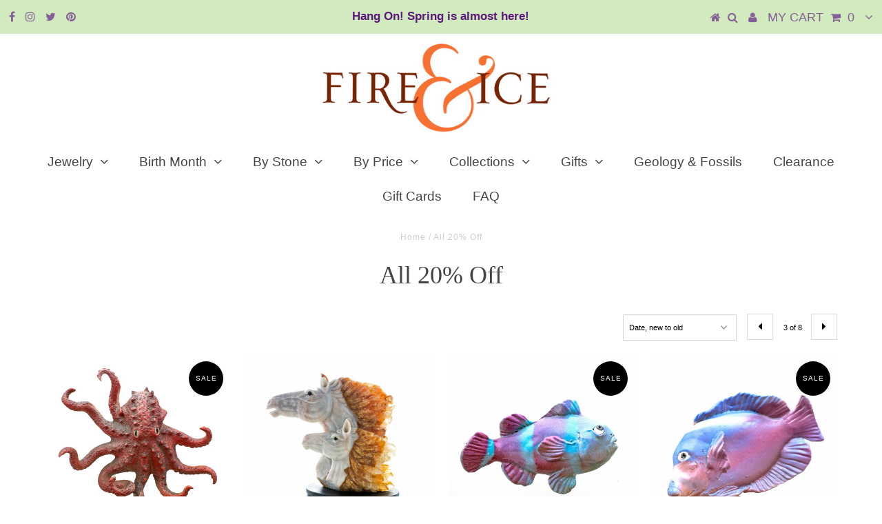

--- FILE ---
content_type: text/html; charset=utf-8
request_url: https://fireandice.com/collections/20-off?page=3
body_size: 22342
content:
<!DOCTYPE html>
<!--[if lt IE 7 ]><html class="ie ie6" lang="en"> <![endif]-->
<!--[if IE 7 ]><html class="ie ie7" lang="en"> <![endif]-->
<!--[if IE 8 ]><html class="ie ie8" lang="en"> <![endif]-->
<!--[if (gte IE 9)|!(IE)]><!--><html lang="en"> <!--<![endif]-->
<head>

  <meta charset="utf-8" />
  

<meta property="og:type" content="website">
<meta property="og:title" content="All 20% Off">
<meta property="og:url" content="https://fireandice.com/collections/20-off?page=3">



<meta property="og:site_name" content="Fire &amp; Ice ">



<meta name="twitter:card" content="summary">


<meta name="twitter:site" content="@fireandice">


  <!-- Basic Page Needs
================================================== -->

  <title>
    All 20% Off &ndash; Page 3 &ndash; Fire &amp; Ice 
  </title>
  
  <link rel="canonical" href="https://fireandice.com/collections/20-off?page=3" />

  <!-- CSS
================================================== -->

  
  











  


   


 


  


  


     


  








    


 


   


 


  


 


 


 


  <link href="//fireandice.com/cdn/shop/t/5/assets/stylesheet.css?v=73887707409863872931739226042" rel="stylesheet" type="text/css" media="all" />
  <link href="//fireandice.com/cdn/shop/t/5/assets/queries.css?v=34608368082970829381573331307" rel="stylesheet" type="text/css" media="all" />

  <!-- JS
================================================== -->

  <script type="text/javascript" src="//ajax.googleapis.com/ajax/libs/jquery/2.2.4/jquery.min.js"></script>

  <script src="//fireandice.com/cdn/shop/t/5/assets/theme.js?v=150864961497933447501573331307" type="text/javascript"></script> 
  <script src="//fireandice.com/cdn/shopifycloud/storefront/assets/themes_support/option_selection-b017cd28.js" type="text/javascript"></script> 
  <script src="//fireandice.com/cdn/shop/t/5/assets/api.js?v=108513540937963795951573331275" type="text/javascript"></script>  

  

  <!--[if lt IE 9]>
<script src="//html5shim.googlecode.com/svn/trunk/html5.js"></script>
<![endif]-->

  <meta name="viewport" content="width=device-width, initial-scale=1, maximum-scale=1">
  
  
  <link rel="shortcut icon" href="//fireandice.com/cdn/shop/files/ampersand-gold_copy_32x32.jpg?v=1614284216" type="image/png" />
  
  
  
  <script>window.performance && window.performance.mark && window.performance.mark('shopify.content_for_header.start');</script><meta id="shopify-digital-wallet" name="shopify-digital-wallet" content="/24563613792/digital_wallets/dialog">
<meta name="shopify-checkout-api-token" content="2ac0875165c833223cf283a81d5d4440">
<meta id="in-context-paypal-metadata" data-shop-id="24563613792" data-venmo-supported="false" data-environment="production" data-locale="en_US" data-paypal-v4="true" data-currency="USD">
<link rel="alternate" type="application/atom+xml" title="Feed" href="/collections/20-off.atom" />
<link rel="prev" href="/collections/20-off?page=2">
<link rel="next" href="/collections/20-off?page=4">
<link rel="alternate" type="application/json+oembed" href="https://fireandice.com/collections/20-off.oembed?page=3">
<script async="async" src="/checkouts/internal/preloads.js?locale=en-US"></script>
<link rel="preconnect" href="https://shop.app" crossorigin="anonymous">
<script async="async" src="https://shop.app/checkouts/internal/preloads.js?locale=en-US&shop_id=24563613792" crossorigin="anonymous"></script>
<script id="apple-pay-shop-capabilities" type="application/json">{"shopId":24563613792,"countryCode":"US","currencyCode":"USD","merchantCapabilities":["supports3DS"],"merchantId":"gid:\/\/shopify\/Shop\/24563613792","merchantName":"Fire \u0026 Ice ","requiredBillingContactFields":["postalAddress","email"],"requiredShippingContactFields":["postalAddress","email"],"shippingType":"shipping","supportedNetworks":["visa","masterCard","amex","discover","elo","jcb"],"total":{"type":"pending","label":"Fire \u0026 Ice ","amount":"1.00"},"shopifyPaymentsEnabled":true,"supportsSubscriptions":true}</script>
<script id="shopify-features" type="application/json">{"accessToken":"2ac0875165c833223cf283a81d5d4440","betas":["rich-media-storefront-analytics"],"domain":"fireandice.com","predictiveSearch":true,"shopId":24563613792,"locale":"en"}</script>
<script>var Shopify = Shopify || {};
Shopify.shop = "jantoby.myshopify.com";
Shopify.locale = "en";
Shopify.currency = {"active":"USD","rate":"1.0"};
Shopify.country = "US";
Shopify.theme = {"name":"February Birth Stone Annual Sale","id":79502213216,"schema_name":"Testament","schema_version":"5.1.2","theme_store_id":null,"role":"main"};
Shopify.theme.handle = "null";
Shopify.theme.style = {"id":null,"handle":null};
Shopify.cdnHost = "fireandice.com/cdn";
Shopify.routes = Shopify.routes || {};
Shopify.routes.root = "/";</script>
<script type="module">!function(o){(o.Shopify=o.Shopify||{}).modules=!0}(window);</script>
<script>!function(o){function n(){var o=[];function n(){o.push(Array.prototype.slice.apply(arguments))}return n.q=o,n}var t=o.Shopify=o.Shopify||{};t.loadFeatures=n(),t.autoloadFeatures=n()}(window);</script>
<script>
  window.ShopifyPay = window.ShopifyPay || {};
  window.ShopifyPay.apiHost = "shop.app\/pay";
  window.ShopifyPay.redirectState = null;
</script>
<script id="shop-js-analytics" type="application/json">{"pageType":"collection"}</script>
<script defer="defer" async type="module" src="//fireandice.com/cdn/shopifycloud/shop-js/modules/v2/client.init-shop-cart-sync_WVOgQShq.en.esm.js"></script>
<script defer="defer" async type="module" src="//fireandice.com/cdn/shopifycloud/shop-js/modules/v2/chunk.common_C_13GLB1.esm.js"></script>
<script defer="defer" async type="module" src="//fireandice.com/cdn/shopifycloud/shop-js/modules/v2/chunk.modal_CLfMGd0m.esm.js"></script>
<script type="module">
  await import("//fireandice.com/cdn/shopifycloud/shop-js/modules/v2/client.init-shop-cart-sync_WVOgQShq.en.esm.js");
await import("//fireandice.com/cdn/shopifycloud/shop-js/modules/v2/chunk.common_C_13GLB1.esm.js");
await import("//fireandice.com/cdn/shopifycloud/shop-js/modules/v2/chunk.modal_CLfMGd0m.esm.js");

  window.Shopify.SignInWithShop?.initShopCartSync?.({"fedCMEnabled":true,"windoidEnabled":true});

</script>
<script>
  window.Shopify = window.Shopify || {};
  if (!window.Shopify.featureAssets) window.Shopify.featureAssets = {};
  window.Shopify.featureAssets['shop-js'] = {"shop-cart-sync":["modules/v2/client.shop-cart-sync_DuR37GeY.en.esm.js","modules/v2/chunk.common_C_13GLB1.esm.js","modules/v2/chunk.modal_CLfMGd0m.esm.js"],"init-fed-cm":["modules/v2/client.init-fed-cm_BucUoe6W.en.esm.js","modules/v2/chunk.common_C_13GLB1.esm.js","modules/v2/chunk.modal_CLfMGd0m.esm.js"],"shop-toast-manager":["modules/v2/client.shop-toast-manager_B0JfrpKj.en.esm.js","modules/v2/chunk.common_C_13GLB1.esm.js","modules/v2/chunk.modal_CLfMGd0m.esm.js"],"init-shop-cart-sync":["modules/v2/client.init-shop-cart-sync_WVOgQShq.en.esm.js","modules/v2/chunk.common_C_13GLB1.esm.js","modules/v2/chunk.modal_CLfMGd0m.esm.js"],"shop-button":["modules/v2/client.shop-button_B_U3bv27.en.esm.js","modules/v2/chunk.common_C_13GLB1.esm.js","modules/v2/chunk.modal_CLfMGd0m.esm.js"],"init-windoid":["modules/v2/client.init-windoid_DuP9q_di.en.esm.js","modules/v2/chunk.common_C_13GLB1.esm.js","modules/v2/chunk.modal_CLfMGd0m.esm.js"],"shop-cash-offers":["modules/v2/client.shop-cash-offers_BmULhtno.en.esm.js","modules/v2/chunk.common_C_13GLB1.esm.js","modules/v2/chunk.modal_CLfMGd0m.esm.js"],"pay-button":["modules/v2/client.pay-button_CrPSEbOK.en.esm.js","modules/v2/chunk.common_C_13GLB1.esm.js","modules/v2/chunk.modal_CLfMGd0m.esm.js"],"init-customer-accounts":["modules/v2/client.init-customer-accounts_jNk9cPYQ.en.esm.js","modules/v2/client.shop-login-button_DJ5ldayH.en.esm.js","modules/v2/chunk.common_C_13GLB1.esm.js","modules/v2/chunk.modal_CLfMGd0m.esm.js"],"avatar":["modules/v2/client.avatar_BTnouDA3.en.esm.js"],"checkout-modal":["modules/v2/client.checkout-modal_pBPyh9w8.en.esm.js","modules/v2/chunk.common_C_13GLB1.esm.js","modules/v2/chunk.modal_CLfMGd0m.esm.js"],"init-shop-for-new-customer-accounts":["modules/v2/client.init-shop-for-new-customer-accounts_BUoCy7a5.en.esm.js","modules/v2/client.shop-login-button_DJ5ldayH.en.esm.js","modules/v2/chunk.common_C_13GLB1.esm.js","modules/v2/chunk.modal_CLfMGd0m.esm.js"],"init-customer-accounts-sign-up":["modules/v2/client.init-customer-accounts-sign-up_CnczCz9H.en.esm.js","modules/v2/client.shop-login-button_DJ5ldayH.en.esm.js","modules/v2/chunk.common_C_13GLB1.esm.js","modules/v2/chunk.modal_CLfMGd0m.esm.js"],"init-shop-email-lookup-coordinator":["modules/v2/client.init-shop-email-lookup-coordinator_CzjY5t9o.en.esm.js","modules/v2/chunk.common_C_13GLB1.esm.js","modules/v2/chunk.modal_CLfMGd0m.esm.js"],"shop-follow-button":["modules/v2/client.shop-follow-button_CsYC63q7.en.esm.js","modules/v2/chunk.common_C_13GLB1.esm.js","modules/v2/chunk.modal_CLfMGd0m.esm.js"],"shop-login-button":["modules/v2/client.shop-login-button_DJ5ldayH.en.esm.js","modules/v2/chunk.common_C_13GLB1.esm.js","modules/v2/chunk.modal_CLfMGd0m.esm.js"],"shop-login":["modules/v2/client.shop-login_B9ccPdmx.en.esm.js","modules/v2/chunk.common_C_13GLB1.esm.js","modules/v2/chunk.modal_CLfMGd0m.esm.js"],"lead-capture":["modules/v2/client.lead-capture_D0K_KgYb.en.esm.js","modules/v2/chunk.common_C_13GLB1.esm.js","modules/v2/chunk.modal_CLfMGd0m.esm.js"],"payment-terms":["modules/v2/client.payment-terms_BWmiNN46.en.esm.js","modules/v2/chunk.common_C_13GLB1.esm.js","modules/v2/chunk.modal_CLfMGd0m.esm.js"]};
</script>
<script>(function() {
  var isLoaded = false;
  function asyncLoad() {
    if (isLoaded) return;
    isLoaded = true;
    var urls = ["https:\/\/cdn.tabarn.app\/cdn\/automatic-discount\/automatic-discount-v2.min.js?shop=jantoby.myshopify.com"];
    for (var i = 0; i < urls.length; i++) {
      var s = document.createElement('script');
      s.type = 'text/javascript';
      s.async = true;
      s.src = urls[i];
      var x = document.getElementsByTagName('script')[0];
      x.parentNode.insertBefore(s, x);
    }
  };
  if(window.attachEvent) {
    window.attachEvent('onload', asyncLoad);
  } else {
    window.addEventListener('load', asyncLoad, false);
  }
})();</script>
<script id="__st">var __st={"a":24563613792,"offset":-18000,"reqid":"8e10b35d-1ba8-4029-8211-3272d2d75a4c-1769585813","pageurl":"fireandice.com\/collections\/20-off?page=3","u":"c3ea122a00a4","p":"collection","rtyp":"collection","rid":158856872032};</script>
<script>window.ShopifyPaypalV4VisibilityTracking = true;</script>
<script id="captcha-bootstrap">!function(){'use strict';const t='contact',e='account',n='new_comment',o=[[t,t],['blogs',n],['comments',n],[t,'customer']],c=[[e,'customer_login'],[e,'guest_login'],[e,'recover_customer_password'],[e,'create_customer']],r=t=>t.map((([t,e])=>`form[action*='/${t}']:not([data-nocaptcha='true']) input[name='form_type'][value='${e}']`)).join(','),a=t=>()=>t?[...document.querySelectorAll(t)].map((t=>t.form)):[];function s(){const t=[...o],e=r(t);return a(e)}const i='password',u='form_key',d=['recaptcha-v3-token','g-recaptcha-response','h-captcha-response',i],f=()=>{try{return window.sessionStorage}catch{return}},m='__shopify_v',_=t=>t.elements[u];function p(t,e,n=!1){try{const o=window.sessionStorage,c=JSON.parse(o.getItem(e)),{data:r}=function(t){const{data:e,action:n}=t;return t[m]||n?{data:e,action:n}:{data:t,action:n}}(c);for(const[e,n]of Object.entries(r))t.elements[e]&&(t.elements[e].value=n);n&&o.removeItem(e)}catch(o){console.error('form repopulation failed',{error:o})}}const l='form_type',E='cptcha';function T(t){t.dataset[E]=!0}const w=window,h=w.document,L='Shopify',v='ce_forms',y='captcha';let A=!1;((t,e)=>{const n=(g='f06e6c50-85a8-45c8-87d0-21a2b65856fe',I='https://cdn.shopify.com/shopifycloud/storefront-forms-hcaptcha/ce_storefront_forms_captcha_hcaptcha.v1.5.2.iife.js',D={infoText:'Protected by hCaptcha',privacyText:'Privacy',termsText:'Terms'},(t,e,n)=>{const o=w[L][v],c=o.bindForm;if(c)return c(t,g,e,D).then(n);var r;o.q.push([[t,g,e,D],n]),r=I,A||(h.body.append(Object.assign(h.createElement('script'),{id:'captcha-provider',async:!0,src:r})),A=!0)});var g,I,D;w[L]=w[L]||{},w[L][v]=w[L][v]||{},w[L][v].q=[],w[L][y]=w[L][y]||{},w[L][y].protect=function(t,e){n(t,void 0,e),T(t)},Object.freeze(w[L][y]),function(t,e,n,w,h,L){const[v,y,A,g]=function(t,e,n){const i=e?o:[],u=t?c:[],d=[...i,...u],f=r(d),m=r(i),_=r(d.filter((([t,e])=>n.includes(e))));return[a(f),a(m),a(_),s()]}(w,h,L),I=t=>{const e=t.target;return e instanceof HTMLFormElement?e:e&&e.form},D=t=>v().includes(t);t.addEventListener('submit',(t=>{const e=I(t);if(!e)return;const n=D(e)&&!e.dataset.hcaptchaBound&&!e.dataset.recaptchaBound,o=_(e),c=g().includes(e)&&(!o||!o.value);(n||c)&&t.preventDefault(),c&&!n&&(function(t){try{if(!f())return;!function(t){const e=f();if(!e)return;const n=_(t);if(!n)return;const o=n.value;o&&e.removeItem(o)}(t);const e=Array.from(Array(32),(()=>Math.random().toString(36)[2])).join('');!function(t,e){_(t)||t.append(Object.assign(document.createElement('input'),{type:'hidden',name:u})),t.elements[u].value=e}(t,e),function(t,e){const n=f();if(!n)return;const o=[...t.querySelectorAll(`input[type='${i}']`)].map((({name:t})=>t)),c=[...d,...o],r={};for(const[a,s]of new FormData(t).entries())c.includes(a)||(r[a]=s);n.setItem(e,JSON.stringify({[m]:1,action:t.action,data:r}))}(t,e)}catch(e){console.error('failed to persist form',e)}}(e),e.submit())}));const S=(t,e)=>{t&&!t.dataset[E]&&(n(t,e.some((e=>e===t))),T(t))};for(const o of['focusin','change'])t.addEventListener(o,(t=>{const e=I(t);D(e)&&S(e,y())}));const B=e.get('form_key'),M=e.get(l),P=B&&M;t.addEventListener('DOMContentLoaded',(()=>{const t=y();if(P)for(const e of t)e.elements[l].value===M&&p(e,B);[...new Set([...A(),...v().filter((t=>'true'===t.dataset.shopifyCaptcha))])].forEach((e=>S(e,t)))}))}(h,new URLSearchParams(w.location.search),n,t,e,['guest_login'])})(!0,!0)}();</script>
<script integrity="sha256-4kQ18oKyAcykRKYeNunJcIwy7WH5gtpwJnB7kiuLZ1E=" data-source-attribution="shopify.loadfeatures" defer="defer" src="//fireandice.com/cdn/shopifycloud/storefront/assets/storefront/load_feature-a0a9edcb.js" crossorigin="anonymous"></script>
<script crossorigin="anonymous" defer="defer" src="//fireandice.com/cdn/shopifycloud/storefront/assets/shopify_pay/storefront-65b4c6d7.js?v=20250812"></script>
<script data-source-attribution="shopify.dynamic_checkout.dynamic.init">var Shopify=Shopify||{};Shopify.PaymentButton=Shopify.PaymentButton||{isStorefrontPortableWallets:!0,init:function(){window.Shopify.PaymentButton.init=function(){};var t=document.createElement("script");t.src="https://fireandice.com/cdn/shopifycloud/portable-wallets/latest/portable-wallets.en.js",t.type="module",document.head.appendChild(t)}};
</script>
<script data-source-attribution="shopify.dynamic_checkout.buyer_consent">
  function portableWalletsHideBuyerConsent(e){var t=document.getElementById("shopify-buyer-consent"),n=document.getElementById("shopify-subscription-policy-button");t&&n&&(t.classList.add("hidden"),t.setAttribute("aria-hidden","true"),n.removeEventListener("click",e))}function portableWalletsShowBuyerConsent(e){var t=document.getElementById("shopify-buyer-consent"),n=document.getElementById("shopify-subscription-policy-button");t&&n&&(t.classList.remove("hidden"),t.removeAttribute("aria-hidden"),n.addEventListener("click",e))}window.Shopify?.PaymentButton&&(window.Shopify.PaymentButton.hideBuyerConsent=portableWalletsHideBuyerConsent,window.Shopify.PaymentButton.showBuyerConsent=portableWalletsShowBuyerConsent);
</script>
<script data-source-attribution="shopify.dynamic_checkout.cart.bootstrap">document.addEventListener("DOMContentLoaded",(function(){function t(){return document.querySelector("shopify-accelerated-checkout-cart, shopify-accelerated-checkout")}if(t())Shopify.PaymentButton.init();else{new MutationObserver((function(e,n){t()&&(Shopify.PaymentButton.init(),n.disconnect())})).observe(document.body,{childList:!0,subtree:!0})}}));
</script>
<link id="shopify-accelerated-checkout-styles" rel="stylesheet" media="screen" href="https://fireandice.com/cdn/shopifycloud/portable-wallets/latest/accelerated-checkout-backwards-compat.css" crossorigin="anonymous">
<style id="shopify-accelerated-checkout-cart">
        #shopify-buyer-consent {
  margin-top: 1em;
  display: inline-block;
  width: 100%;
}

#shopify-buyer-consent.hidden {
  display: none;
}

#shopify-subscription-policy-button {
  background: none;
  border: none;
  padding: 0;
  text-decoration: underline;
  font-size: inherit;
  cursor: pointer;
}

#shopify-subscription-policy-button::before {
  box-shadow: none;
}

      </style>

<script>window.performance && window.performance.mark && window.performance.mark('shopify.content_for_header.end');</script>
  <script type="text/javascript">
    new WOW().init();

  </script> 
  <link rel="next" href="/next"/>
  <link rel="prev" href="/prev"/>
<link href="https://monorail-edge.shopifysvc.com" rel="dns-prefetch">
<script>(function(){if ("sendBeacon" in navigator && "performance" in window) {try {var session_token_from_headers = performance.getEntriesByType('navigation')[0].serverTiming.find(x => x.name == '_s').description;} catch {var session_token_from_headers = undefined;}var session_cookie_matches = document.cookie.match(/_shopify_s=([^;]*)/);var session_token_from_cookie = session_cookie_matches && session_cookie_matches.length === 2 ? session_cookie_matches[1] : "";var session_token = session_token_from_headers || session_token_from_cookie || "";function handle_abandonment_event(e) {var entries = performance.getEntries().filter(function(entry) {return /monorail-edge.shopifysvc.com/.test(entry.name);});if (!window.abandonment_tracked && entries.length === 0) {window.abandonment_tracked = true;var currentMs = Date.now();var navigation_start = performance.timing.navigationStart;var payload = {shop_id: 24563613792,url: window.location.href,navigation_start,duration: currentMs - navigation_start,session_token,page_type: "collection"};window.navigator.sendBeacon("https://monorail-edge.shopifysvc.com/v1/produce", JSON.stringify({schema_id: "online_store_buyer_site_abandonment/1.1",payload: payload,metadata: {event_created_at_ms: currentMs,event_sent_at_ms: currentMs}}));}}window.addEventListener('pagehide', handle_abandonment_event);}}());</script>
<script id="web-pixels-manager-setup">(function e(e,d,r,n,o){if(void 0===o&&(o={}),!Boolean(null===(a=null===(i=window.Shopify)||void 0===i?void 0:i.analytics)||void 0===a?void 0:a.replayQueue)){var i,a;window.Shopify=window.Shopify||{};var t=window.Shopify;t.analytics=t.analytics||{};var s=t.analytics;s.replayQueue=[],s.publish=function(e,d,r){return s.replayQueue.push([e,d,r]),!0};try{self.performance.mark("wpm:start")}catch(e){}var l=function(){var e={modern:/Edge?\/(1{2}[4-9]|1[2-9]\d|[2-9]\d{2}|\d{4,})\.\d+(\.\d+|)|Firefox\/(1{2}[4-9]|1[2-9]\d|[2-9]\d{2}|\d{4,})\.\d+(\.\d+|)|Chrom(ium|e)\/(9{2}|\d{3,})\.\d+(\.\d+|)|(Maci|X1{2}).+ Version\/(15\.\d+|(1[6-9]|[2-9]\d|\d{3,})\.\d+)([,.]\d+|)( \(\w+\)|)( Mobile\/\w+|) Safari\/|Chrome.+OPR\/(9{2}|\d{3,})\.\d+\.\d+|(CPU[ +]OS|iPhone[ +]OS|CPU[ +]iPhone|CPU IPhone OS|CPU iPad OS)[ +]+(15[._]\d+|(1[6-9]|[2-9]\d|\d{3,})[._]\d+)([._]\d+|)|Android:?[ /-](13[3-9]|1[4-9]\d|[2-9]\d{2}|\d{4,})(\.\d+|)(\.\d+|)|Android.+Firefox\/(13[5-9]|1[4-9]\d|[2-9]\d{2}|\d{4,})\.\d+(\.\d+|)|Android.+Chrom(ium|e)\/(13[3-9]|1[4-9]\d|[2-9]\d{2}|\d{4,})\.\d+(\.\d+|)|SamsungBrowser\/([2-9]\d|\d{3,})\.\d+/,legacy:/Edge?\/(1[6-9]|[2-9]\d|\d{3,})\.\d+(\.\d+|)|Firefox\/(5[4-9]|[6-9]\d|\d{3,})\.\d+(\.\d+|)|Chrom(ium|e)\/(5[1-9]|[6-9]\d|\d{3,})\.\d+(\.\d+|)([\d.]+$|.*Safari\/(?![\d.]+ Edge\/[\d.]+$))|(Maci|X1{2}).+ Version\/(10\.\d+|(1[1-9]|[2-9]\d|\d{3,})\.\d+)([,.]\d+|)( \(\w+\)|)( Mobile\/\w+|) Safari\/|Chrome.+OPR\/(3[89]|[4-9]\d|\d{3,})\.\d+\.\d+|(CPU[ +]OS|iPhone[ +]OS|CPU[ +]iPhone|CPU IPhone OS|CPU iPad OS)[ +]+(10[._]\d+|(1[1-9]|[2-9]\d|\d{3,})[._]\d+)([._]\d+|)|Android:?[ /-](13[3-9]|1[4-9]\d|[2-9]\d{2}|\d{4,})(\.\d+|)(\.\d+|)|Mobile Safari.+OPR\/([89]\d|\d{3,})\.\d+\.\d+|Android.+Firefox\/(13[5-9]|1[4-9]\d|[2-9]\d{2}|\d{4,})\.\d+(\.\d+|)|Android.+Chrom(ium|e)\/(13[3-9]|1[4-9]\d|[2-9]\d{2}|\d{4,})\.\d+(\.\d+|)|Android.+(UC? ?Browser|UCWEB|U3)[ /]?(15\.([5-9]|\d{2,})|(1[6-9]|[2-9]\d|\d{3,})\.\d+)\.\d+|SamsungBrowser\/(5\.\d+|([6-9]|\d{2,})\.\d+)|Android.+MQ{2}Browser\/(14(\.(9|\d{2,})|)|(1[5-9]|[2-9]\d|\d{3,})(\.\d+|))(\.\d+|)|K[Aa][Ii]OS\/(3\.\d+|([4-9]|\d{2,})\.\d+)(\.\d+|)/},d=e.modern,r=e.legacy,n=navigator.userAgent;return n.match(d)?"modern":n.match(r)?"legacy":"unknown"}(),u="modern"===l?"modern":"legacy",c=(null!=n?n:{modern:"",legacy:""})[u],f=function(e){return[e.baseUrl,"/wpm","/b",e.hashVersion,"modern"===e.buildTarget?"m":"l",".js"].join("")}({baseUrl:d,hashVersion:r,buildTarget:u}),m=function(e){var d=e.version,r=e.bundleTarget,n=e.surface,o=e.pageUrl,i=e.monorailEndpoint;return{emit:function(e){var a=e.status,t=e.errorMsg,s=(new Date).getTime(),l=JSON.stringify({metadata:{event_sent_at_ms:s},events:[{schema_id:"web_pixels_manager_load/3.1",payload:{version:d,bundle_target:r,page_url:o,status:a,surface:n,error_msg:t},metadata:{event_created_at_ms:s}}]});if(!i)return console&&console.warn&&console.warn("[Web Pixels Manager] No Monorail endpoint provided, skipping logging."),!1;try{return self.navigator.sendBeacon.bind(self.navigator)(i,l)}catch(e){}var u=new XMLHttpRequest;try{return u.open("POST",i,!0),u.setRequestHeader("Content-Type","text/plain"),u.send(l),!0}catch(e){return console&&console.warn&&console.warn("[Web Pixels Manager] Got an unhandled error while logging to Monorail."),!1}}}}({version:r,bundleTarget:l,surface:e.surface,pageUrl:self.location.href,monorailEndpoint:e.monorailEndpoint});try{o.browserTarget=l,function(e){var d=e.src,r=e.async,n=void 0===r||r,o=e.onload,i=e.onerror,a=e.sri,t=e.scriptDataAttributes,s=void 0===t?{}:t,l=document.createElement("script"),u=document.querySelector("head"),c=document.querySelector("body");if(l.async=n,l.src=d,a&&(l.integrity=a,l.crossOrigin="anonymous"),s)for(var f in s)if(Object.prototype.hasOwnProperty.call(s,f))try{l.dataset[f]=s[f]}catch(e){}if(o&&l.addEventListener("load",o),i&&l.addEventListener("error",i),u)u.appendChild(l);else{if(!c)throw new Error("Did not find a head or body element to append the script");c.appendChild(l)}}({src:f,async:!0,onload:function(){if(!function(){var e,d;return Boolean(null===(d=null===(e=window.Shopify)||void 0===e?void 0:e.analytics)||void 0===d?void 0:d.initialized)}()){var d=window.webPixelsManager.init(e)||void 0;if(d){var r=window.Shopify.analytics;r.replayQueue.forEach((function(e){var r=e[0],n=e[1],o=e[2];d.publishCustomEvent(r,n,o)})),r.replayQueue=[],r.publish=d.publishCustomEvent,r.visitor=d.visitor,r.initialized=!0}}},onerror:function(){return m.emit({status:"failed",errorMsg:"".concat(f," has failed to load")})},sri:function(e){var d=/^sha384-[A-Za-z0-9+/=]+$/;return"string"==typeof e&&d.test(e)}(c)?c:"",scriptDataAttributes:o}),m.emit({status:"loading"})}catch(e){m.emit({status:"failed",errorMsg:(null==e?void 0:e.message)||"Unknown error"})}}})({shopId: 24563613792,storefrontBaseUrl: "https://fireandice.com",extensionsBaseUrl: "https://extensions.shopifycdn.com/cdn/shopifycloud/web-pixels-manager",monorailEndpoint: "https://monorail-edge.shopifysvc.com/unstable/produce_batch",surface: "storefront-renderer",enabledBetaFlags: ["2dca8a86"],webPixelsConfigList: [{"id":"shopify-app-pixel","configuration":"{}","eventPayloadVersion":"v1","runtimeContext":"STRICT","scriptVersion":"0450","apiClientId":"shopify-pixel","type":"APP","privacyPurposes":["ANALYTICS","MARKETING"]},{"id":"shopify-custom-pixel","eventPayloadVersion":"v1","runtimeContext":"LAX","scriptVersion":"0450","apiClientId":"shopify-pixel","type":"CUSTOM","privacyPurposes":["ANALYTICS","MARKETING"]}],isMerchantRequest: false,initData: {"shop":{"name":"Fire \u0026 Ice ","paymentSettings":{"currencyCode":"USD"},"myshopifyDomain":"jantoby.myshopify.com","countryCode":"US","storefrontUrl":"https:\/\/fireandice.com"},"customer":null,"cart":null,"checkout":null,"productVariants":[],"purchasingCompany":null},},"https://fireandice.com/cdn","fcfee988w5aeb613cpc8e4bc33m6693e112",{"modern":"","legacy":""},{"shopId":"24563613792","storefrontBaseUrl":"https:\/\/fireandice.com","extensionBaseUrl":"https:\/\/extensions.shopifycdn.com\/cdn\/shopifycloud\/web-pixels-manager","surface":"storefront-renderer","enabledBetaFlags":"[\"2dca8a86\"]","isMerchantRequest":"false","hashVersion":"fcfee988w5aeb613cpc8e4bc33m6693e112","publish":"custom","events":"[[\"page_viewed\",{}],[\"collection_viewed\",{\"collection\":{\"id\":\"158856872032\",\"title\":\"All 20% Off\",\"productVariants\":[{\"price\":{\"amount\":323.4,\"currencyCode\":\"USD\"},\"product\":{\"title\":\"Ceramic Wall Art Octopus\",\"vendor\":\"GIFT\",\"id\":\"4476968435808\",\"untranslatedTitle\":\"Ceramic Wall Art Octopus\",\"url\":\"\/products\/00-small-octopus\",\"type\":\"HOME DECO\"},\"id\":\"31723064131680\",\"image\":{\"src\":\"\/\/fireandice.com\/cdn\/shop\/products\/5413238.jpg?v=1579029916\"},\"sku\":\"5413238\",\"title\":\"Default Title\",\"untranslatedTitle\":\"Default Title\"},{\"price\":{\"amount\":695.0,\"currencyCode\":\"USD\"},\"product\":{\"title\":\"Calcite Crystal Horse Heads Carving\",\"vendor\":\"GIFT\",\"id\":\"4476967845984\",\"untranslatedTitle\":\"Calcite Crystal Horse Heads Carving\",\"url\":\"\/products\/00-crystal-calcite-2horse-head\",\"type\":\"CARVING\"},\"id\":\"31723061837920\",\"image\":{\"src\":\"\/\/fireandice.com\/cdn\/shop\/products\/4123328.jpg?v=1579029829\"},\"sku\":\"4123328\",\"title\":\"Default Title\",\"untranslatedTitle\":\"Default Title\"},{\"price\":{\"amount\":137.4,\"currencyCode\":\"USD\"},\"product\":{\"title\":\"Ceramic Wall Art Iridescent Fish Small\",\"vendor\":\"GIFT\",\"id\":\"4476965879904\",\"untranslatedTitle\":\"Ceramic Wall Art Iridescent Fish Small\",\"url\":\"\/products\/00-small-miserable-fish\",\"type\":\"HOME DECO\"},\"id\":\"31723053744224\",\"image\":{\"src\":\"\/\/fireandice.com\/cdn\/shop\/products\/miserable_fish_with_no_sku.jpg?v=1579029462\"},\"sku\":\"\",\"title\":\"Default Title\",\"untranslatedTitle\":\"Default Title\"},{\"price\":{\"amount\":161.4,\"currencyCode\":\"USD\"},\"product\":{\"title\":\"Ceramic Wall Art Iridescent Fish\",\"vendor\":\"GIFT\",\"id\":\"4476965388384\",\"untranslatedTitle\":\"Ceramic Wall Art Iridescent Fish\",\"url\":\"\/products\/00-big-miserable-fish\",\"type\":\"HOME DECO\"},\"id\":\"31723050270816\",\"image\":{\"src\":\"\/\/fireandice.com\/cdn\/shop\/products\/big_fish_no_sku.jpg?v=1579029402\"},\"sku\":\"\",\"title\":\"Default Title\",\"untranslatedTitle\":\"Default Title\"},{\"price\":{\"amount\":79.5,\"currencyCode\":\"USD\"},\"product\":{\"title\":\"Stainless Steel Square Cufflinks\",\"vendor\":\"MIXED METAL\",\"id\":\"4472645451872\",\"untranslatedTitle\":\"Stainless Steel Square Cufflinks\",\"url\":\"\/products\/00-stn-stl-asrtd-cl-3\",\"type\":\"MEN'S JW\"},\"id\":\"31707939864672\",\"image\":{\"src\":\"\/\/fireandice.com\/cdn\/shop\/products\/5468405_4.jpg?v=1578675340\"},\"sku\":\"5468405D\",\"title\":\"Default Title\",\"untranslatedTitle\":\"Default Title\"},{\"price\":{\"amount\":79.5,\"currencyCode\":\"USD\"},\"product\":{\"title\":\"Stainless Steel Rectagular Cufflinks\",\"vendor\":\"MIXED METAL\",\"id\":\"4472644010080\",\"untranslatedTitle\":\"Stainless Steel Rectagular Cufflinks\",\"url\":\"\/products\/00-stn-stl-asrtd-cl-1\",\"type\":\"MEN'S JW\"},\"id\":\"31707937538144\",\"image\":{\"src\":\"\/\/fireandice.com\/cdn\/shop\/products\/5468405_2.jpg?v=1578675247\"},\"sku\":\"5468405B\",\"title\":\"Default Title\",\"untranslatedTitle\":\"Default Title\"},{\"price\":{\"amount\":79.5,\"currencyCode\":\"USD\"},\"product\":{\"title\":\"Stainless Steel Rectagular Cufflinks\",\"vendor\":\"MIXED METAL\",\"id\":\"4472643616864\",\"untranslatedTitle\":\"Stainless Steel Rectagular Cufflinks\",\"url\":\"\/products\/00-stn-stl-asrtd-cl\",\"type\":\"MEN'S JW\"},\"id\":\"31707937046624\",\"image\":{\"src\":\"\/\/fireandice.com\/cdn\/shop\/products\/5468405.jpg?v=1578675201\"},\"sku\":\"5468405A\",\"title\":\"Default Title\",\"untranslatedTitle\":\"Default Title\"},{\"price\":{\"amount\":32.5,\"currencyCode\":\"USD\"},\"product\":{\"title\":\"Sterling Silver Heart Locket\",\"vendor\":\"STERLING SILVER\",\"id\":\"4472639881312\",\"untranslatedTitle\":\"Sterling Silver Heart Locket\",\"url\":\"\/products\/00-ss-heart-16mm-engrvd-lckt-1\",\"type\":\"PENDANT\"},\"id\":\"31707918598240\",\"image\":{\"src\":\"\/\/fireandice.com\/cdn\/shop\/products\/3574992b_b86a02a8-424d-4c3b-9272-ad78f4132baa.jpg?v=1578675017\"},\"sku\":\"3574992\",\"title\":\"Default Title\",\"untranslatedTitle\":\"Default Title\"},{\"price\":{\"amount\":259.0,\"currencyCode\":\"USD\"},\"product\":{\"title\":\"Art Glass Angelfish Cherry Green Gold\",\"vendor\":\"GIFT\",\"id\":\"4471066099808\",\"untranslatedTitle\":\"Art Glass Angelfish Cherry Green Gold\",\"url\":\"\/products\/00-angelfish-cherry-green-gold\",\"type\":\"ART GLASS\"},\"id\":\"31703556980832\",\"image\":{\"src\":\"\/\/fireandice.com\/cdn\/shop\/products\/5361737b.jpg?v=1579555651\"},\"sku\":\"5361737\",\"title\":\"Default Title\",\"untranslatedTitle\":\"Default Title\"},{\"price\":{\"amount\":269.0,\"currencyCode\":\"USD\"},\"product\":{\"title\":\"Art Glass Angelfish Aqua Green Purple\",\"vendor\":\"GIFT\",\"id\":\"4471064952928\",\"untranslatedTitle\":\"Art Glass Angelfish Aqua Green Purple\",\"url\":\"\/products\/00-angelfish-aqua-green-purple\",\"type\":\"ART GLASS\"},\"id\":\"31703554621536\",\"image\":{\"src\":\"\/\/fireandice.com\/cdn\/shop\/products\/5361751b.jpg?v=1579555455\"},\"sku\":\"5361751\",\"title\":\"Default Title\",\"untranslatedTitle\":\"Default Title\"},{\"price\":{\"amount\":110.0,\"currencyCode\":\"USD\"},\"product\":{\"title\":\"Sterling Silver Created Aquamarine \u0026 CZ Earrings\",\"vendor\":\"STERLING SILVER\",\"id\":\"4471042539616\",\"untranslatedTitle\":\"Sterling Silver Created Aquamarine \u0026 CZ Earrings\",\"url\":\"\/products\/00-ss-crtd-aqua-cz-rect-7x9-dg-er\",\"type\":\"EARRINGS\"},\"id\":\"31703290445920\",\"image\":{\"src\":\"\/\/fireandice.com\/cdn\/shop\/products\/5437869a.jpg?v=1578601107\"},\"sku\":\"5437869\",\"title\":\"Default Title\",\"untranslatedTitle\":\"Default Title\"},{\"price\":{\"amount\":79.5,\"currencyCode\":\"USD\"},\"product\":{\"title\":\"Sterling Silver Neptune Topaz Necklace\",\"vendor\":\"STERLING SILVER\",\"id\":\"4471034740832\",\"untranslatedTitle\":\"Sterling Silver Neptune Topaz Necklace\",\"url\":\"\/products\/00-ss-neptn-tpz-sqr-swrl-pd-cn\",\"type\":\"NECKLACE\"},\"id\":\"31703275307104\",\"image\":{\"src\":\"\/\/fireandice.com\/cdn\/shop\/products\/5425552.jpg?v=1578600594\"},\"sku\":\"5425552\",\"title\":\"Default Title\",\"untranslatedTitle\":\"Default Title\"},{\"price\":{\"amount\":110.0,\"currencyCode\":\"USD\"},\"product\":{\"title\":\"Sterling Silver Kyanite Pendant\",\"vendor\":\"STERLING SILVER\",\"id\":\"4471015080032\",\"untranslatedTitle\":\"Sterling Silver Kyanite Pendant\",\"url\":\"\/products\/00-ss-kyant-ovl9x10-pear-wavy-pd\",\"type\":\"PENDANT\"},\"id\":\"31703155540064\",\"image\":{\"src\":\"\/\/fireandice.com\/cdn\/shop\/products\/5310360a_pd1.jpg?v=1581004025\"},\"sku\":\"5310360\",\"title\":\"Default Title\",\"untranslatedTitle\":\"Default Title\"},{\"price\":{\"amount\":269.0,\"currencyCode\":\"USD\"},\"product\":{\"title\":\"Art Glass Spider Tear Drop Vase\",\"vendor\":\"GIFT\",\"id\":\"4464232169568\",\"untranslatedTitle\":\"Art Glass Spider Tear Drop Vase\",\"url\":\"\/products\/00-spider-tear-drop-vase\",\"type\":\"HOME DECO\"},\"id\":\"31681379106912\",\"image\":{\"src\":\"\/\/fireandice.com\/cdn\/shop\/products\/5402539.jpg?v=1578006590\"},\"sku\":\"5402539\",\"title\":\"Default Title\",\"untranslatedTitle\":\"Default Title\"},{\"price\":{\"amount\":269.0,\"currencyCode\":\"USD\"},\"product\":{\"title\":\"Art Glass Spider Trumpet Vase\",\"vendor\":\"GIFT\",\"id\":\"4464230039648\",\"untranslatedTitle\":\"Art Glass Spider Trumpet Vase\",\"url\":\"\/products\/00-spider-trumpet-vase\",\"type\":\"HOME DECO\"},\"id\":\"31681369636960\",\"image\":{\"src\":\"\/\/fireandice.com\/cdn\/shop\/products\/image_648a0630-df49-4be3-9d0d-89580232c1e1.jpg?v=1600343407\"},\"sku\":\"4189188\",\"title\":\"Default Title\",\"untranslatedTitle\":\"Default Title\"},{\"price\":{\"amount\":79.5,\"currencyCode\":\"USD\"},\"product\":{\"title\":\"Sterling Silver Citrine Earrings\",\"vendor\":\"STERLING SILVER\",\"id\":\"4464223977568\",\"untranslatedTitle\":\"Sterling Silver Citrine Earrings\",\"url\":\"\/products\/00-ss-citrine-ovl-swrl-euro-er\",\"type\":\"EARRINGS\"},\"id\":\"31681351286880\",\"image\":{\"src\":\"\/\/fireandice.com\/cdn\/shop\/products\/5452329.jpg?v=1578005177\"},\"sku\":\"5452329\",\"title\":\"Default Title\",\"untranslatedTitle\":\"Default Title\"},{\"price\":{\"amount\":79.5,\"currencyCode\":\"USD\"},\"product\":{\"title\":\"Sterling Silver Amber Carved Rose Earrings\",\"vendor\":\"STERLING SILVER\",\"id\":\"4464221192288\",\"untranslatedTitle\":\"Sterling Silver Amber Carved Rose Earrings\",\"url\":\"\/products\/00-ss-amber-roze-crvd-euro-er\",\"type\":\"EARRINGS\"},\"id\":\"31681337327712\",\"image\":{\"src\":\"\/\/fireandice.com\/cdn\/shop\/products\/5437487.jpg?v=1578004512\"},\"sku\":\"5437487\",\"title\":\"Default Title\",\"untranslatedTitle\":\"Default Title\"},{\"price\":{\"amount\":79.5,\"currencyCode\":\"USD\"},\"product\":{\"title\":\"Sterling Silver Citrine Earrings\",\"vendor\":\"STERLING SILVER\",\"id\":\"4464218964064\",\"untranslatedTitle\":\"Sterling Silver Citrine Earrings\",\"url\":\"\/products\/00-ss-cit-ovl-rope-bzl-dg-er\",\"type\":\"EARRINGS\"},\"id\":\"31681322025056\",\"image\":{\"src\":\"\/\/fireandice.com\/cdn\/shop\/products\/5388000.jpg?v=1578003864\"},\"sku\":\"5388000\",\"title\":\"Default Title\",\"untranslatedTitle\":\"Default Title\"},{\"price\":{\"amount\":89.5,\"currencyCode\":\"USD\"},\"product\":{\"title\":\"Sterling Silver Blue Topaz Necklace\",\"vendor\":\"STERLING SILVER\",\"id\":\"4439817125984\",\"untranslatedTitle\":\"Sterling Silver Blue Topaz Necklace\",\"url\":\"\/products\/00-ss-bl-tpz-ovl-rope-coil-pd-cn\",\"type\":\"NECKLACE\"},\"id\":\"31588735713376\",\"image\":{\"src\":\"\/\/fireandice.com\/cdn\/shop\/products\/15_5476141.jpg?v=1576465158\"},\"sku\":\"5476141\",\"title\":\"Default Title\",\"untranslatedTitle\":\"Default Title\"},{\"price\":{\"amount\":129.0,\"currencyCode\":\"USD\"},\"product\":{\"title\":\"Sterling Silver Created Opal Butterfly Earrrings\",\"vendor\":\"STERLING SILVER\",\"id\":\"4439808671840\",\"untranslatedTitle\":\"Sterling Silver Created Opal Butterfly Earrrings\",\"url\":\"\/products\/00-ss-crtd-op-tz-bttrfly-dg-er\",\"type\":\"EARRINGS\"},\"id\":\"31588706222176\",\"image\":{\"src\":\"\/\/fireandice.com\/cdn\/shop\/products\/5_5476394.jpg?v=1576464074\"},\"sku\":\"5476394\",\"title\":\"Default Title\",\"untranslatedTitle\":\"Default Title\"},{\"price\":{\"amount\":169.0,\"currencyCode\":\"USD\"},\"product\":{\"title\":\"Sterling Silver Created Opal Earrings\",\"vendor\":\"STERLING SILVER\",\"id\":\"4439807393888\",\"untranslatedTitle\":\"Sterling Silver Created Opal Earrings\",\"url\":\"\/products\/00-ss-crtd-op-3ovl-grad-dg-er\",\"type\":\"EARRINGS\"},\"id\":\"31588703502432\",\"image\":{\"src\":\"\/\/fireandice.com\/cdn\/shop\/products\/4_5476387.jpg?v=1576463970\"},\"sku\":\"5476387\",\"title\":\"Default Title\",\"untranslatedTitle\":\"Default Title\"},{\"price\":{\"amount\":79.5,\"currencyCode\":\"USD\"},\"product\":{\"title\":\"Sterling Silver Amethyst Necklace\",\"vendor\":\"STERLING SILVER\",\"id\":\"4439802249312\",\"untranslatedTitle\":\"Sterling Silver Amethyst Necklace\",\"url\":\"\/products\/00-ss-bltpz-rnd-flwr-ctt-pr-pd-cn\",\"type\":\"NECKLACE\"},\"id\":\"31588682793056\",\"image\":{\"src\":\"\/\/fireandice.com\/cdn\/shop\/products\/34_5395176a.jpg?v=1576463403\"},\"sku\":\"5395176\",\"title\":\"Default Title\",\"untranslatedTitle\":\"Default Title\"},{\"price\":{\"amount\":59.0,\"currencyCode\":\"USD\"},\"product\":{\"title\":\"Buddah Carved Jade Sterling Silver Pendant\",\"vendor\":\"STERLING SILVER\",\"id\":\"4439794974816\",\"untranslatedTitle\":\"Buddah Carved Jade Sterling Silver Pendant\",\"url\":\"\/products\/00-ss-jade-buddah-pd\",\"type\":\"PENDANT\"},\"id\":\"31588632821856\",\"image\":{\"src\":\"\/\/fireandice.com\/cdn\/shop\/products\/30_5443808.jpg?v=1576462940\"},\"sku\":\"5443808\",\"title\":\"Default Title\",\"untranslatedTitle\":\"Default Title\"},{\"price\":{\"amount\":65.0,\"currencyCode\":\"USD\"},\"product\":{\"title\":\"Sterling Silver Seahorse Earrings\",\"vendor\":\"STERLING SILVER\",\"id\":\"4439789535328\",\"untranslatedTitle\":\"Sterling Silver Seahorse Earrings\",\"url\":\"\/products\/00-ss-seahorse-ctt-dngl-er\",\"type\":\"EARRINGS\"},\"id\":\"31588613324896\",\"image\":{\"src\":\"\/\/fireandice.com\/cdn\/shop\/products\/26_5445819.jpg?v=1576462511\"},\"sku\":\"5445819\",\"title\":\"Default Title\",\"untranslatedTitle\":\"Default Title\"},{\"price\":{\"amount\":75.0,\"currencyCode\":\"USD\"},\"product\":{\"title\":\"Sterling Silver Seahorse Necklace\",\"vendor\":\"STERLING SILVER\",\"id\":\"4439789043808\",\"untranslatedTitle\":\"Sterling Silver Seahorse Necklace\",\"url\":\"\/products\/00-ss-seahorse-ctt-pd-cn\",\"type\":\"NECKLACE\"},\"id\":\"31588610768992\",\"image\":{\"src\":\"\/\/fireandice.com\/cdn\/shop\/products\/25_5446007.jpg?v=1576462447\"},\"sku\":\"5446007\",\"title\":\"Default Title\",\"untranslatedTitle\":\"Default Title\"},{\"price\":{\"amount\":1200.0,\"currencyCode\":\"USD\"},\"product\":{\"title\":\"Amethyst Crystal Geode\",\"vendor\":\"GIFT\",\"id\":\"4439042064480\",\"untranslatedTitle\":\"Amethyst Crystal Geode\",\"url\":\"\/products\/00-amethyst-geode\",\"type\":\"GEOLOGY\"},\"id\":\"31585996734560\",\"image\":{\"src\":\"\/\/fireandice.com\/cdn\/shop\/products\/5472662.jpg?v=1576379432\"},\"sku\":\"5472662\",\"title\":\"Default Title\",\"untranslatedTitle\":\"Default Title\"},{\"price\":{\"amount\":599.0,\"currencyCode\":\"USD\"},\"product\":{\"title\":\"14K White Gold Saphhire Pear Necklace\",\"vendor\":\"GOLD\",\"id\":\"4438049521760\",\"untranslatedTitle\":\"14K White Gold Saphhire Pear Necklace\",\"url\":\"\/products\/00-14kw-sapphr-pear-dia-ctt-pd-cn\",\"type\":\"NECKLACE\"},\"id\":\"31581992386656\",\"image\":{\"src\":\"\/\/fireandice.com\/cdn\/shop\/products\/6_5476264.jpg?v=1576275114\"},\"sku\":\"5476264\",\"title\":\"Default Title\",\"untranslatedTitle\":\"Default Title\"},{\"price\":{\"amount\":525.0,\"currencyCode\":\"USD\"},\"product\":{\"title\":\"14K White Gold Amethyst Square Necklace\",\"vendor\":\"GOLD\",\"id\":\"4438046965856\",\"untranslatedTitle\":\"14K White Gold Amethyst Square Necklace\",\"url\":\"\/products\/14kw-amy-sqr-dia-pd-cn\",\"type\":\"NECKLACE\"},\"id\":\"31581982097504\",\"image\":{\"src\":\"\/\/fireandice.com\/cdn\/shop\/products\/4_5476240.jpg?v=1576274716\"},\"sku\":\"5476240\",\"title\":\"Default Title\",\"untranslatedTitle\":\"Default Title\"},{\"price\":{\"amount\":525.0,\"currencyCode\":\"USD\"},\"product\":{\"title\":\"14K White Gold Blue Topaz Square Necklace\",\"vendor\":\"GOLD\",\"id\":\"4438046179424\",\"untranslatedTitle\":\"14K White Gold Blue Topaz Square Necklace\",\"url\":\"\/products\/14kw-bl-tpz-sqr-dia-pd-cn\",\"type\":\"NECKLACE\"},\"id\":\"31581978198112\",\"image\":{\"src\":\"\/\/fireandice.com\/cdn\/shop\/products\/3_5476233.jpg?v=1576274600\"},\"sku\":\"5476233\",\"title\":\"Default Title\",\"untranslatedTitle\":\"Default Title\"},{\"price\":{\"amount\":350.0,\"currencyCode\":\"USD\"},\"product\":{\"title\":\"14K Yellow Gold Baroque Pearl Black Spinel Necklace\",\"vendor\":\"GOLD\",\"id\":\"4437831385184\",\"untranslatedTitle\":\"14K Yellow Gold Baroque Pearl Black Spinel Necklace\",\"url\":\"\/products\/00-14k-baroque-pearl-bk-spnl-nk\",\"type\":\"NECKLACE\"},\"id\":\"31581176168544\",\"image\":{\"src\":\"\/\/fireandice.com\/cdn\/shop\/products\/8_5459809.jpg?v=1576254380\"},\"sku\":\"5459809\",\"title\":\"Default Title\",\"untranslatedTitle\":\"Default Title\"}]}}]]"});</script><script>
  window.ShopifyAnalytics = window.ShopifyAnalytics || {};
  window.ShopifyAnalytics.meta = window.ShopifyAnalytics.meta || {};
  window.ShopifyAnalytics.meta.currency = 'USD';
  var meta = {"products":[{"id":4476968435808,"gid":"gid:\/\/shopify\/Product\/4476968435808","vendor":"GIFT","type":"HOME DECO","handle":"00-small-octopus","variants":[{"id":31723064131680,"price":32340,"name":"Ceramic Wall Art Octopus","public_title":null,"sku":"5413238"}],"remote":false},{"id":4476967845984,"gid":"gid:\/\/shopify\/Product\/4476967845984","vendor":"GIFT","type":"CARVING","handle":"00-crystal-calcite-2horse-head","variants":[{"id":31723061837920,"price":69500,"name":"Calcite Crystal Horse Heads Carving","public_title":null,"sku":"4123328"}],"remote":false},{"id":4476965879904,"gid":"gid:\/\/shopify\/Product\/4476965879904","vendor":"GIFT","type":"HOME DECO","handle":"00-small-miserable-fish","variants":[{"id":31723053744224,"price":13740,"name":"Ceramic Wall Art Iridescent Fish Small","public_title":null,"sku":""}],"remote":false},{"id":4476965388384,"gid":"gid:\/\/shopify\/Product\/4476965388384","vendor":"GIFT","type":"HOME DECO","handle":"00-big-miserable-fish","variants":[{"id":31723050270816,"price":16140,"name":"Ceramic Wall Art Iridescent Fish","public_title":null,"sku":""}],"remote":false},{"id":4472645451872,"gid":"gid:\/\/shopify\/Product\/4472645451872","vendor":"MIXED METAL","type":"MEN'S JW","handle":"00-stn-stl-asrtd-cl-3","variants":[{"id":31707939864672,"price":7950,"name":"Stainless Steel Square Cufflinks","public_title":null,"sku":"5468405D"}],"remote":false},{"id":4472644010080,"gid":"gid:\/\/shopify\/Product\/4472644010080","vendor":"MIXED METAL","type":"MEN'S JW","handle":"00-stn-stl-asrtd-cl-1","variants":[{"id":31707937538144,"price":7950,"name":"Stainless Steel Rectagular Cufflinks","public_title":null,"sku":"5468405B"}],"remote":false},{"id":4472643616864,"gid":"gid:\/\/shopify\/Product\/4472643616864","vendor":"MIXED METAL","type":"MEN'S JW","handle":"00-stn-stl-asrtd-cl","variants":[{"id":31707937046624,"price":7950,"name":"Stainless Steel Rectagular Cufflinks","public_title":null,"sku":"5468405A"}],"remote":false},{"id":4472639881312,"gid":"gid:\/\/shopify\/Product\/4472639881312","vendor":"STERLING SILVER","type":"PENDANT","handle":"00-ss-heart-16mm-engrvd-lckt-1","variants":[{"id":31707918598240,"price":3250,"name":"Sterling Silver Heart Locket","public_title":null,"sku":"3574992"}],"remote":false},{"id":4471066099808,"gid":"gid:\/\/shopify\/Product\/4471066099808","vendor":"GIFT","type":"ART GLASS","handle":"00-angelfish-cherry-green-gold","variants":[{"id":31703556980832,"price":25900,"name":"Art Glass Angelfish Cherry Green Gold","public_title":null,"sku":"5361737"}],"remote":false},{"id":4471064952928,"gid":"gid:\/\/shopify\/Product\/4471064952928","vendor":"GIFT","type":"ART GLASS","handle":"00-angelfish-aqua-green-purple","variants":[{"id":31703554621536,"price":26900,"name":"Art Glass Angelfish Aqua Green Purple","public_title":null,"sku":"5361751"}],"remote":false},{"id":4471042539616,"gid":"gid:\/\/shopify\/Product\/4471042539616","vendor":"STERLING SILVER","type":"EARRINGS","handle":"00-ss-crtd-aqua-cz-rect-7x9-dg-er","variants":[{"id":31703290445920,"price":11000,"name":"Sterling Silver Created Aquamarine \u0026 CZ Earrings","public_title":null,"sku":"5437869"}],"remote":false},{"id":4471034740832,"gid":"gid:\/\/shopify\/Product\/4471034740832","vendor":"STERLING SILVER","type":"NECKLACE","handle":"00-ss-neptn-tpz-sqr-swrl-pd-cn","variants":[{"id":31703275307104,"price":7950,"name":"Sterling Silver Neptune Topaz Necklace","public_title":null,"sku":"5425552"}],"remote":false},{"id":4471015080032,"gid":"gid:\/\/shopify\/Product\/4471015080032","vendor":"STERLING SILVER","type":"PENDANT","handle":"00-ss-kyant-ovl9x10-pear-wavy-pd","variants":[{"id":31703155540064,"price":11000,"name":"Sterling Silver Kyanite Pendant","public_title":null,"sku":"5310360"}],"remote":false},{"id":4464232169568,"gid":"gid:\/\/shopify\/Product\/4464232169568","vendor":"GIFT","type":"HOME DECO","handle":"00-spider-tear-drop-vase","variants":[{"id":31681379106912,"price":26900,"name":"Art Glass Spider Tear Drop Vase","public_title":null,"sku":"5402539"}],"remote":false},{"id":4464230039648,"gid":"gid:\/\/shopify\/Product\/4464230039648","vendor":"GIFT","type":"HOME DECO","handle":"00-spider-trumpet-vase","variants":[{"id":31681369636960,"price":26900,"name":"Art Glass Spider Trumpet Vase","public_title":null,"sku":"4189188"}],"remote":false},{"id":4464223977568,"gid":"gid:\/\/shopify\/Product\/4464223977568","vendor":"STERLING SILVER","type":"EARRINGS","handle":"00-ss-citrine-ovl-swrl-euro-er","variants":[{"id":31681351286880,"price":7950,"name":"Sterling Silver Citrine Earrings","public_title":null,"sku":"5452329"}],"remote":false},{"id":4464221192288,"gid":"gid:\/\/shopify\/Product\/4464221192288","vendor":"STERLING SILVER","type":"EARRINGS","handle":"00-ss-amber-roze-crvd-euro-er","variants":[{"id":31681337327712,"price":7950,"name":"Sterling Silver Amber Carved Rose Earrings","public_title":null,"sku":"5437487"}],"remote":false},{"id":4464218964064,"gid":"gid:\/\/shopify\/Product\/4464218964064","vendor":"STERLING SILVER","type":"EARRINGS","handle":"00-ss-cit-ovl-rope-bzl-dg-er","variants":[{"id":31681322025056,"price":7950,"name":"Sterling Silver Citrine Earrings","public_title":null,"sku":"5388000"}],"remote":false},{"id":4439817125984,"gid":"gid:\/\/shopify\/Product\/4439817125984","vendor":"STERLING SILVER","type":"NECKLACE","handle":"00-ss-bl-tpz-ovl-rope-coil-pd-cn","variants":[{"id":31588735713376,"price":8950,"name":"Sterling Silver Blue Topaz Necklace","public_title":null,"sku":"5476141"}],"remote":false},{"id":4439808671840,"gid":"gid:\/\/shopify\/Product\/4439808671840","vendor":"STERLING SILVER","type":"EARRINGS","handle":"00-ss-crtd-op-tz-bttrfly-dg-er","variants":[{"id":31588706222176,"price":12900,"name":"Sterling Silver Created Opal Butterfly Earrrings","public_title":null,"sku":"5476394"}],"remote":false},{"id":4439807393888,"gid":"gid:\/\/shopify\/Product\/4439807393888","vendor":"STERLING SILVER","type":"EARRINGS","handle":"00-ss-crtd-op-3ovl-grad-dg-er","variants":[{"id":31588703502432,"price":16900,"name":"Sterling Silver Created Opal Earrings","public_title":null,"sku":"5476387"}],"remote":false},{"id":4439802249312,"gid":"gid:\/\/shopify\/Product\/4439802249312","vendor":"STERLING SILVER","type":"NECKLACE","handle":"00-ss-bltpz-rnd-flwr-ctt-pr-pd-cn","variants":[{"id":31588682793056,"price":7950,"name":"Sterling Silver Amethyst Necklace","public_title":null,"sku":"5395176"}],"remote":false},{"id":4439794974816,"gid":"gid:\/\/shopify\/Product\/4439794974816","vendor":"STERLING SILVER","type":"PENDANT","handle":"00-ss-jade-buddah-pd","variants":[{"id":31588632821856,"price":5900,"name":"Buddah Carved Jade Sterling Silver Pendant","public_title":null,"sku":"5443808"}],"remote":false},{"id":4439789535328,"gid":"gid:\/\/shopify\/Product\/4439789535328","vendor":"STERLING SILVER","type":"EARRINGS","handle":"00-ss-seahorse-ctt-dngl-er","variants":[{"id":31588613324896,"price":6500,"name":"Sterling Silver Seahorse Earrings","public_title":null,"sku":"5445819"}],"remote":false},{"id":4439789043808,"gid":"gid:\/\/shopify\/Product\/4439789043808","vendor":"STERLING SILVER","type":"NECKLACE","handle":"00-ss-seahorse-ctt-pd-cn","variants":[{"id":31588610768992,"price":7500,"name":"Sterling Silver Seahorse Necklace","public_title":null,"sku":"5446007"}],"remote":false},{"id":4439042064480,"gid":"gid:\/\/shopify\/Product\/4439042064480","vendor":"GIFT","type":"GEOLOGY","handle":"00-amethyst-geode","variants":[{"id":31585996734560,"price":120000,"name":"Amethyst Crystal Geode","public_title":null,"sku":"5472662"}],"remote":false},{"id":4438049521760,"gid":"gid:\/\/shopify\/Product\/4438049521760","vendor":"GOLD","type":"NECKLACE","handle":"00-14kw-sapphr-pear-dia-ctt-pd-cn","variants":[{"id":31581992386656,"price":59900,"name":"14K White Gold Saphhire Pear Necklace","public_title":null,"sku":"5476264"}],"remote":false},{"id":4438046965856,"gid":"gid:\/\/shopify\/Product\/4438046965856","vendor":"GOLD","type":"NECKLACE","handle":"14kw-amy-sqr-dia-pd-cn","variants":[{"id":31581982097504,"price":52500,"name":"14K White Gold Amethyst Square Necklace","public_title":null,"sku":"5476240"}],"remote":false},{"id":4438046179424,"gid":"gid:\/\/shopify\/Product\/4438046179424","vendor":"GOLD","type":"NECKLACE","handle":"14kw-bl-tpz-sqr-dia-pd-cn","variants":[{"id":31581978198112,"price":52500,"name":"14K White Gold Blue Topaz Square Necklace","public_title":null,"sku":"5476233"}],"remote":false},{"id":4437831385184,"gid":"gid:\/\/shopify\/Product\/4437831385184","vendor":"GOLD","type":"NECKLACE","handle":"00-14k-baroque-pearl-bk-spnl-nk","variants":[{"id":31581176168544,"price":35000,"name":"14K Yellow Gold Baroque Pearl Black Spinel Necklace","public_title":null,"sku":"5459809"}],"remote":false}],"page":{"pageType":"collection","resourceType":"collection","resourceId":158856872032,"requestId":"8e10b35d-1ba8-4029-8211-3272d2d75a4c-1769585813"}};
  for (var attr in meta) {
    window.ShopifyAnalytics.meta[attr] = meta[attr];
  }
</script>
<script class="analytics">
  (function () {
    var customDocumentWrite = function(content) {
      var jquery = null;

      if (window.jQuery) {
        jquery = window.jQuery;
      } else if (window.Checkout && window.Checkout.$) {
        jquery = window.Checkout.$;
      }

      if (jquery) {
        jquery('body').append(content);
      }
    };

    var hasLoggedConversion = function(token) {
      if (token) {
        return document.cookie.indexOf('loggedConversion=' + token) !== -1;
      }
      return false;
    }

    var setCookieIfConversion = function(token) {
      if (token) {
        var twoMonthsFromNow = new Date(Date.now());
        twoMonthsFromNow.setMonth(twoMonthsFromNow.getMonth() + 2);

        document.cookie = 'loggedConversion=' + token + '; expires=' + twoMonthsFromNow;
      }
    }

    var trekkie = window.ShopifyAnalytics.lib = window.trekkie = window.trekkie || [];
    if (trekkie.integrations) {
      return;
    }
    trekkie.methods = [
      'identify',
      'page',
      'ready',
      'track',
      'trackForm',
      'trackLink'
    ];
    trekkie.factory = function(method) {
      return function() {
        var args = Array.prototype.slice.call(arguments);
        args.unshift(method);
        trekkie.push(args);
        return trekkie;
      };
    };
    for (var i = 0; i < trekkie.methods.length; i++) {
      var key = trekkie.methods[i];
      trekkie[key] = trekkie.factory(key);
    }
    trekkie.load = function(config) {
      trekkie.config = config || {};
      trekkie.config.initialDocumentCookie = document.cookie;
      var first = document.getElementsByTagName('script')[0];
      var script = document.createElement('script');
      script.type = 'text/javascript';
      script.onerror = function(e) {
        var scriptFallback = document.createElement('script');
        scriptFallback.type = 'text/javascript';
        scriptFallback.onerror = function(error) {
                var Monorail = {
      produce: function produce(monorailDomain, schemaId, payload) {
        var currentMs = new Date().getTime();
        var event = {
          schema_id: schemaId,
          payload: payload,
          metadata: {
            event_created_at_ms: currentMs,
            event_sent_at_ms: currentMs
          }
        };
        return Monorail.sendRequest("https://" + monorailDomain + "/v1/produce", JSON.stringify(event));
      },
      sendRequest: function sendRequest(endpointUrl, payload) {
        // Try the sendBeacon API
        if (window && window.navigator && typeof window.navigator.sendBeacon === 'function' && typeof window.Blob === 'function' && !Monorail.isIos12()) {
          var blobData = new window.Blob([payload], {
            type: 'text/plain'
          });

          if (window.navigator.sendBeacon(endpointUrl, blobData)) {
            return true;
          } // sendBeacon was not successful

        } // XHR beacon

        var xhr = new XMLHttpRequest();

        try {
          xhr.open('POST', endpointUrl);
          xhr.setRequestHeader('Content-Type', 'text/plain');
          xhr.send(payload);
        } catch (e) {
          console.log(e);
        }

        return false;
      },
      isIos12: function isIos12() {
        return window.navigator.userAgent.lastIndexOf('iPhone; CPU iPhone OS 12_') !== -1 || window.navigator.userAgent.lastIndexOf('iPad; CPU OS 12_') !== -1;
      }
    };
    Monorail.produce('monorail-edge.shopifysvc.com',
      'trekkie_storefront_load_errors/1.1',
      {shop_id: 24563613792,
      theme_id: 79502213216,
      app_name: "storefront",
      context_url: window.location.href,
      source_url: "//fireandice.com/cdn/s/trekkie.storefront.a804e9514e4efded663580eddd6991fcc12b5451.min.js"});

        };
        scriptFallback.async = true;
        scriptFallback.src = '//fireandice.com/cdn/s/trekkie.storefront.a804e9514e4efded663580eddd6991fcc12b5451.min.js';
        first.parentNode.insertBefore(scriptFallback, first);
      };
      script.async = true;
      script.src = '//fireandice.com/cdn/s/trekkie.storefront.a804e9514e4efded663580eddd6991fcc12b5451.min.js';
      first.parentNode.insertBefore(script, first);
    };
    trekkie.load(
      {"Trekkie":{"appName":"storefront","development":false,"defaultAttributes":{"shopId":24563613792,"isMerchantRequest":null,"themeId":79502213216,"themeCityHash":"8944457000402666499","contentLanguage":"en","currency":"USD","eventMetadataId":"ac2d1820-9e30-4529-adc3-43ce56f95706"},"isServerSideCookieWritingEnabled":true,"monorailRegion":"shop_domain","enabledBetaFlags":["65f19447","b5387b81"]},"Session Attribution":{},"S2S":{"facebookCapiEnabled":false,"source":"trekkie-storefront-renderer","apiClientId":580111}}
    );

    var loaded = false;
    trekkie.ready(function() {
      if (loaded) return;
      loaded = true;

      window.ShopifyAnalytics.lib = window.trekkie;

      var originalDocumentWrite = document.write;
      document.write = customDocumentWrite;
      try { window.ShopifyAnalytics.merchantGoogleAnalytics.call(this); } catch(error) {};
      document.write = originalDocumentWrite;

      window.ShopifyAnalytics.lib.page(null,{"pageType":"collection","resourceType":"collection","resourceId":158856872032,"requestId":"8e10b35d-1ba8-4029-8211-3272d2d75a4c-1769585813","shopifyEmitted":true});

      var match = window.location.pathname.match(/checkouts\/(.+)\/(thank_you|post_purchase)/)
      var token = match? match[1]: undefined;
      if (!hasLoggedConversion(token)) {
        setCookieIfConversion(token);
        window.ShopifyAnalytics.lib.track("Viewed Product Category",{"currency":"USD","category":"Collection: 20-off","collectionName":"20-off","collectionId":158856872032,"nonInteraction":true},undefined,undefined,{"shopifyEmitted":true});
      }
    });


        var eventsListenerScript = document.createElement('script');
        eventsListenerScript.async = true;
        eventsListenerScript.src = "//fireandice.com/cdn/shopifycloud/storefront/assets/shop_events_listener-3da45d37.js";
        document.getElementsByTagName('head')[0].appendChild(eventsListenerScript);

})();</script>
<script
  defer
  src="https://fireandice.com/cdn/shopifycloud/perf-kit/shopify-perf-kit-3.1.0.min.js"
  data-application="storefront-renderer"
  data-shop-id="24563613792"
  data-render-region="gcp-us-central1"
  data-page-type="collection"
  data-theme-instance-id="79502213216"
  data-theme-name="Testament"
  data-theme-version="5.1.2"
  data-monorail-region="shop_domain"
  data-resource-timing-sampling-rate="10"
  data-shs="true"
  data-shs-beacon="true"
  data-shs-export-with-fetch="true"
  data-shs-logs-sample-rate="1"
  data-shs-beacon-endpoint="https://fireandice.com/api/collect"
></script>
</head>
<body class="gridlock collection">
  <div class="page-wrap">
    <div id="shopify-section-header" class="shopify-section"><div class="header-section" data-section-id="header" data-section-type="header-section">
  <div id="dl-menu" class="dl-menuwrapper">
    <button class="dl-trigger"><i class="fa fa-bars" aria-hidden="true"></i></button>
    <ul class="dl-menu">
      
         
      <li>
        <a href="/collections/jewelry" title="">Jewelry</a>       
               
        <ul class="dl-submenu">
          
          <li><a href="/collections/new-arrivals-jewelry">New Arrivals</a>

            

          </li>
          
          <li><a href="/collections/gold">Gold</a>

            

          </li>
          
          <li><a href="/collections/mixed-metal">Mixed Metal</a>

            

          </li>
          
          <li><a href="/collections/all-mens-jewelry">Men's Jewelry</a>

                   
            <ul class="dl-submenu">
              
              <li><a href="/collections/new-arrivals-mens-jw">New Arrivals</a></li>
              
              <li><a href="/collections/cuff-links">Cuff Links</a></li>
              
              <li><a href="/collections/mens-bracelet">Men's Bracelet</a></li>
              
              <li><a href="/collections/mens-pendant-necklace">Men's Pendant & Necklace</a></li>
              
              <li><a href="/collections/bow-ties">Bow Ties</a></li>
              
              <li><a href="/collections/mens-ring">Men's Rings</a></li>
              
              <li><a href="/collections/money-clip">Money Clips</a></li>
              
              <li><a href="/collections/knife">Pocket Knives</a></li>
              
              <li><a href="/collections/watch">Watches</a></li>
              
            </ul>
            

          </li>
          
          <li><a href="/collections/earrings">Earrings</a>

                   
            <ul class="dl-submenu">
              
              <li><a href="/collections/hoops">Hoops</a></li>
              
              <li><a href="/collections/studs">Studs</a></li>
              
            </ul>
            

          </li>
          
          <li><a href="/collections/pendants">Pendants</a>

            

          </li>
          
          <li><a href="/collections/necklaces">Necklaces</a>

            

          </li>
          
          <li><a href="/collections/bracelet">Bracelets</a>

            

          </li>
          
          <li><a href="/collections/pins-brooches">Pins & Brooches</a>

            

          </li>
          
          <li><a href="/collections/set">Sets</a>

            

          </li>
          
          <li><a href="/collections/ring">Rings</a>

            

          </li>
          
        </ul>
        
      </li>
      
      
         
      <li>
        <a href="/pages/birth-by-month" title="">Birth Month</a>       
               
        <ul class="dl-submenu">
          
          <li><a href="/collections/january">January</a>

            

          </li>
          
          <li><a href="/collections/february">February</a>

            

          </li>
          
          <li><a href="/collections/march">March</a>

            

          </li>
          
          <li><a href="/collections/april">April</a>

            

          </li>
          
          <li><a href="/collections/may">May</a>

            

          </li>
          
          <li><a href="/collections/june">June</a>

            

          </li>
          
          <li><a href="/collections/july">July</a>

            

          </li>
          
          <li><a href="/collections/august">August</a>

            

          </li>
          
          <li><a href="/collections/september">September</a>

            

          </li>
          
          <li><a href="/collections/october">October</a>

            

          </li>
          
          <li><a href="/collections/november">November</a>

            

          </li>
          
          <li><a href="/collections/december">December</a>

            

          </li>
          
        </ul>
        
      </li>
      
      
         
      <li>
        <a href="/pages/by-stone" title="">By Stone</a>       
               
        <ul class="dl-submenu">
          
          <li><a href="/collections/sterling-silver">Sterling Silver</a>

            

          </li>
          
          <li><a href="/collections/amethyst">Amethyst</a>

            

          </li>
          
          <li><a href="/collections/amber">Amber</a>

            

          </li>
          
          <li><a href="/collections/aquamarine">Aquamarine</a>

            

          </li>
          
          <li><a href="/collections/blue-topaz">Blue Topaz</a>

            

          </li>
          
          <li><a href="/collections/citrine">Citrine</a>

            

          </li>
          
          <li><a href="/collections/crystal">Crystal</a>

            

          </li>
          
          <li><a href="/collections/cz">CZ </a>

            

          </li>
          
          <li><a href="/collections/emerald">Emerald</a>

            

          </li>
          
          <li><a href="/collections/garnet">Garnet</a>

            

          </li>
          
          <li><a href="/collections/jade">Jade</a>

            

          </li>
          
          <li><a href="/collections/labradorite">Labradorite</a>

            

          </li>
          
          <li><a href="/collections/larimar">Larimar</a>

            

          </li>
          
          <li><a href="/collections/moonstone">Moonstone</a>

            

          </li>
          
          <li><a href="/collections/opal">Opal</a>

            

          </li>
          
          <li><a href="/collections/pearl">Pearl</a>

            

          </li>
          
          <li><a href="/collections/peridot">Peridot</a>

            

          </li>
          
          <li><a href="/collections/ruby">Ruby</a>

            

          </li>
          
          <li><a href="/collections/sapphire">Sapphire</a>

            

          </li>
          
          <li><a href="/collections/tourmaline">Tourmaline</a>

            

          </li>
          
          <li><a href="/collections/turquoise">Turquoise</a>

            

          </li>
          
          <li><a href="/collections/sterling-silver-studs">Studs</a>

            

          </li>
          
        </ul>
        
      </li>
      
      
         
      <li>
        <a href="/pages/by-price" title="">By Price</a>       
               
        <ul class="dl-submenu">
          
          <li><a href="/collections/50-off">Clearance</a>

            

          </li>
          
          <li><a href="/collections/under-50">Under $50</a>

            

          </li>
          
          <li><a href="/collections/50-100">$50 - $100</a>

            

          </li>
          
          <li><a href="/collections/200-300">$200 - $300</a>

            

          </li>
          
          <li><a href="/collections/300-500">$300 - $500</a>

            

          </li>
          
          <li><a href="/collections/500-1-000">$500 - $1,000</a>

            

          </li>
          
          <li><a href="/collections/over-1-000">Over $1,000</a>

            

          </li>
          
          <li><a href="/collections/all">All</a>

            

          </li>
          
        </ul>
        
      </li>
      
      
         
      <li>
        <a href="/pages/by-collection" title="">Collections</a>       
               
        <ul class="dl-submenu">
          
          <li><a href="/collections/heart">Hearts</a>

            

          </li>
          
          <li><a href="/collections/flowers">Flowers</a>

            

          </li>
          
          <li><a href="/collections/birds">Birds</a>

            

          </li>
          
          <li><a href="/collections/celtic">Celtic</a>

            

          </li>
          
          <li><a href="/collections/crabs">Crabs</a>

            

          </li>
          
          <li><a href="/collections/cats-1">Cats & Dogs</a>

            

          </li>
          
          <li><a href="/collections/filigree">Filigree</a>

            

          </li>
          
          <li><a href="/collections/halloween">Halloween</a>

            

          </li>
          
          <li><a href="/collections/michael-michaud">Michael Michaud</a>

            

          </li>
          
          <li><a href="/collections/resin-bouquet">Resin Bouquet</a>

            

          </li>
          
          <li><a href="/collections/roman-glass">Roman Glass</a>

            

          </li>
          
          <li><a href="/collections/sea-life">Sea Life</a>

            

          </li>
          
          <li><a href="/collections/trees">Trees</a>

            

          </li>
          
          <li><a href="/collections/turtles">Turtles</a>

            

          </li>
          
          <li><a href="/collections/studs">Studs and Posts</a>

            

          </li>
          
        </ul>
        
      </li>
      
      
         
      <li>
        <a href="/collections/gift" title="">Gifts</a>       
               
        <ul class="dl-submenu">
          
          <li><a href="/collections/new-arrivals-gift">New Arrivals</a>

            

          </li>
          
          <li><a href="/collections/paperweights">Paperweights</a>

            

          </li>
          
          <li><a href="/collections/art-glass">Art Glass</a>

            

          </li>
          
          <li><a href="/collections/cloisonne">Cloisonné & Boxes</a>

            

          </li>
          
          <li><a href="/collections/carving">Carvings</a>

            

          </li>
          
          <li><a href="/collections/folk-art">Folk Art</a>

            

          </li>
          
          <li><a href="/collections/home-deco">Home Decor</a>

                   
            <ul class="dl-submenu">
              
              <li><a href="/collections/sculpture">Sculpture</a></li>
              
              <li><a href="/collections/stemware">Stemware</a></li>
              
              <li><a href="/collections/ornament">Ornaments</a></li>
              
              <li><a href="/collections/vase">Vases</a></li>
              
              <li><a href="/collections/wall-art">Wall Art</a></li>
              
            </ul>
            

          </li>
          
        </ul>
        
      </li>
      
      
      
      <li><a href="/collections/fossils-geology" title="">Geology & Fossils</a></li>
      
      
      
      <li><a href="/collections/50-off" title="">Clearance</a></li>
      
      
      
      <li><a href="/pages/gift-cards" title="">Gift Cards</a></li>
      
      
      
      <li><a href="/pages/faq" title="">FAQ</a></li>
      
      
    </ul>
  </div><!-- /dl-menuwrapper -->   

  <header>
    
    <div class="gridlock-fluid">
      <div class="row">
            
        <div class="row">
          <ul id="social-icons" class="desktop-4 tablet-6 mobile-3">
            <li><a href="http://www.facebook.com/inspiredelight" target="_blank"><i class="fa fa-facebook fa-2x" aria-hidden="true"></i></a></li>
            <li><a href="//instagram.com/fireandicestore" target="_blank"><i class="fa fa-instagram fa-2x" aria-hidden="true"></i></a></li>      
            <li><a href="http://www.twitter.com/fireandice" target="_blank"><i class="fa fa-twitter fa-2x" aria-hidden="true"></i></a></li>
            <li><a href="http://pinterest.com/inspiredelight/" target="_blank"><i class="fa fa-pinterest fa-2x" aria-hidden="true"></i></a></li>
            
            
            
            
            
          </ul>
          
          <div id="hello" class="desktop-4 tablet-6 mobile-3">
            <p><strong>Hang On! Spring is almost here!</strong></p>
          </div>
                  
          <ul id="cart" class="desktop-4  tablet-6 mobile-3">
            <li><a href="https://fireandice.com"><i class="fa fa-home fa-2x" aria-hidden="true"></i></a>
            <li class="seeks"><a id="inline" href="#search_popup" class="open_popup"><i class="fa fa-search fa-2x" aria-hidden="true"></i></a></li>
            <li class="seeks-mobile"><a href="/search"><i class="fa fa-search fa-2x" aria-hidden="true"></i></a></li>
            
            
            <li class="cust"><a href="/account/login"><i class="fa fa-user fa-2x" aria-hidden="true"></i></a></li>
            
            
           
            <li class="cart-overview"><a href="/cart">MY CART&nbsp; <i class="fa fa-shopping-cart fa-2x" aria-hidden="true"></i>&nbsp; <span id="item_count">0</span></a>
              <div id="crt">
                
<p class="empty-cart">
Your cart is currently empty.
</p>

                
              </div>
              </li>         
          </ul>        
        </div> 
        
      </div>
    </div>
            
  </header>
  <div class="header-wrapper">
    <div class="row">
      <div id="logo" class="desktop-12 tablet-6 mobile-3">       
        
<a href="/">
          <img src="//fireandice.com/cdn/shop/files/FI_logo_4_800x.jpg?v=1614284208" alt="Fire &amp; Ice " itemprop="logo">        
        </a>
                 
      </div> 
    </div>
    <div class="clear"></div>
    <nav>
      <ul id="main-nav" role="navigation"  class="row"> 
        
        
<li class="dropdown"><a href="/collections/jewelry" title="">Jewelry</a>  
  <ul class="submenu">
    
    
    <li><a href="/collections/new-arrivals-jewelry">New Arrivals</a></li>    
    

    
    
    <li><a href="/collections/gold">Gold</a></li>    
    

    
    
    <li><a href="/collections/mixed-metal">Mixed Metal</a></li>    
    

    
          
    <li class="nest"><a href="/collections/all-mens-jewelry">Men's Jewelry</a>                 
      <ul class="nested">
        
        <li><a href="/collections/new-arrivals-mens-jw">New Arrivals</a></li>
        
        <li><a href="/collections/cuff-links">Cuff Links</a></li>
        
        <li><a href="/collections/mens-bracelet">Men's Bracelet</a></li>
        
        <li><a href="/collections/mens-pendant-necklace">Men's Pendant & Necklace</a></li>
        
        <li><a href="/collections/bow-ties">Bow Ties</a></li>
        
        <li><a href="/collections/mens-ring">Men's Rings</a></li>
        
        <li><a href="/collections/money-clip">Money Clips</a></li>
        
        <li><a href="/collections/knife">Pocket Knives</a></li>
        
        <li><a href="/collections/watch">Watches</a></li>
        
      </ul>
    </li>
    

    
          
    <li class="nest"><a href="/collections/earrings">Earrings</a>                 
      <ul class="nested">
        
        <li><a href="/collections/hoops">Hoops</a></li>
        
        <li><a href="/collections/studs">Studs</a></li>
        
      </ul>
    </li>
    

    
    
    <li><a href="/collections/pendants">Pendants</a></li>    
    

    
    
    <li><a href="/collections/necklaces">Necklaces</a></li>    
    

    
    
    <li><a href="/collections/bracelet">Bracelets</a></li>    
    

    
    
    <li><a href="/collections/pins-brooches">Pins & Brooches</a></li>    
    

    
    
    <li><a href="/collections/set">Sets</a></li>    
    

    
    
    <li><a href="/collections/ring">Rings</a></li>    
    

    
  </ul>
</li>

        
        
<li class="dropdown"><a href="/pages/birth-by-month" title="">Birth Month</a>  
  <ul class="submenu">
    
    
    <li><a href="/collections/january">January</a></li>    
    

    
    
    <li><a href="/collections/february">February</a></li>    
    

    
    
    <li><a href="/collections/march">March</a></li>    
    

    
    
    <li><a href="/collections/april">April</a></li>    
    

    
    
    <li><a href="/collections/may">May</a></li>    
    

    
    
    <li><a href="/collections/june">June</a></li>    
    

    
    
    <li><a href="/collections/july">July</a></li>    
    

    
    
    <li><a href="/collections/august">August</a></li>    
    

    
    
    <li><a href="/collections/september">September</a></li>    
    

    
    
    <li><a href="/collections/october">October</a></li>    
    

    
    
    <li><a href="/collections/november">November</a></li>    
    

    
    
    <li><a href="/collections/december">December</a></li>    
    

    
  </ul>
</li>

        
        
<li class="dropdown"><a href="/pages/by-stone" title="">By Stone</a>  
  <ul class="submenu">
    
    
    <li><a href="/collections/sterling-silver">Sterling Silver</a></li>    
    

    
    
    <li><a href="/collections/amethyst">Amethyst</a></li>    
    

    
    
    <li><a href="/collections/amber">Amber</a></li>    
    

    
    
    <li><a href="/collections/aquamarine">Aquamarine</a></li>    
    

    
    
    <li><a href="/collections/blue-topaz">Blue Topaz</a></li>    
    

    
    
    <li><a href="/collections/citrine">Citrine</a></li>    
    

    
    
    <li><a href="/collections/crystal">Crystal</a></li>    
    

    
    
    <li><a href="/collections/cz">CZ </a></li>    
    

    
    
    <li><a href="/collections/emerald">Emerald</a></li>    
    

    
    
    <li><a href="/collections/garnet">Garnet</a></li>    
    

    
    
    <li><a href="/collections/jade">Jade</a></li>    
    

    
    
    <li><a href="/collections/labradorite">Labradorite</a></li>    
    

    
    
    <li><a href="/collections/larimar">Larimar</a></li>    
    

    
    
    <li><a href="/collections/moonstone">Moonstone</a></li>    
    

    
    
    <li><a href="/collections/opal">Opal</a></li>    
    

    
    
    <li><a href="/collections/pearl">Pearl</a></li>    
    

    
    
    <li><a href="/collections/peridot">Peridot</a></li>    
    

    
    
    <li><a href="/collections/ruby">Ruby</a></li>    
    

    
    
    <li><a href="/collections/sapphire">Sapphire</a></li>    
    

    
    
    <li><a href="/collections/tourmaline">Tourmaline</a></li>    
    

    
    
    <li><a href="/collections/turquoise">Turquoise</a></li>    
    

    
    
    <li><a href="/collections/sterling-silver-studs">Studs</a></li>    
    

    
  </ul>
</li>

        
        
<li class="dropdown"><a href="/pages/by-price" title="">By Price</a>  
  <ul class="submenu">
    
    
    <li><a href="/collections/50-off">Clearance</a></li>    
    

    
    
    <li><a href="/collections/under-50">Under $50</a></li>    
    

    
    
    <li><a href="/collections/50-100">$50 - $100</a></li>    
    

    
    
    <li><a href="/collections/200-300">$200 - $300</a></li>    
    

    
    
    <li><a href="/collections/300-500">$300 - $500</a></li>    
    

    
    
    <li><a href="/collections/500-1-000">$500 - $1,000</a></li>    
    

    
    
    <li><a href="/collections/over-1-000">Over $1,000</a></li>    
    

    
    
    <li><a href="/collections/all">All</a></li>    
    

    
  </ul>
</li>

        
        
<li class="dropdown"><a href="/pages/by-collection" title="">Collections</a>  
  <ul class="submenu">
    
    
    <li><a href="/collections/heart">Hearts</a></li>    
    

    
    
    <li><a href="/collections/flowers">Flowers</a></li>    
    

    
    
    <li><a href="/collections/birds">Birds</a></li>    
    

    
    
    <li><a href="/collections/celtic">Celtic</a></li>    
    

    
    
    <li><a href="/collections/crabs">Crabs</a></li>    
    

    
    
    <li><a href="/collections/cats-1">Cats & Dogs</a></li>    
    

    
    
    <li><a href="/collections/filigree">Filigree</a></li>    
    

    
    
    <li><a href="/collections/halloween">Halloween</a></li>    
    

    
    
    <li><a href="/collections/michael-michaud">Michael Michaud</a></li>    
    

    
    
    <li><a href="/collections/resin-bouquet">Resin Bouquet</a></li>    
    

    
    
    <li><a href="/collections/roman-glass">Roman Glass</a></li>    
    

    
    
    <li><a href="/collections/sea-life">Sea Life</a></li>    
    

    
    
    <li><a href="/collections/trees">Trees</a></li>    
    

    
    
    <li><a href="/collections/turtles">Turtles</a></li>    
    

    
    
    <li><a href="/collections/studs">Studs and Posts</a></li>    
    

    
  </ul>
</li>

        
        
<li class="dropdown"><a href="/collections/gift" title="">Gifts</a>  
  <ul class="submenu">
    
    
    <li><a href="/collections/new-arrivals-gift">New Arrivals</a></li>    
    

    
    
    <li><a href="/collections/paperweights">Paperweights</a></li>    
    

    
    
    <li><a href="/collections/art-glass">Art Glass</a></li>    
    

    
    
    <li><a href="/collections/cloisonne">Cloisonné & Boxes</a></li>    
    

    
    
    <li><a href="/collections/carving">Carvings</a></li>    
    

    
    
    <li><a href="/collections/folk-art">Folk Art</a></li>    
    

    
          
    <li class="nest"><a href="/collections/home-deco">Home Decor</a>                 
      <ul class="nested">
        
        <li><a href="/collections/sculpture">Sculpture</a></li>
        
        <li><a href="/collections/stemware">Stemware</a></li>
        
        <li><a href="/collections/ornament">Ornaments</a></li>
        
        <li><a href="/collections/vase">Vases</a></li>
        
        <li><a href="/collections/wall-art">Wall Art</a></li>
        
      </ul>
    </li>
    

    
  </ul>
</li>

        
        
<li><a href="/collections/fossils-geology" title="">Geology & Fossils</a></li>

        
        
<li><a href="/collections/50-off" title="">Clearance</a></li>

        
        
<li><a href="/pages/gift-cards" title="">Gift Cards</a></li>

        
        
<li><a href="/pages/faq" title="">FAQ</a></li>

        
      </ul>
    </nav>
    <div class="clear"></div>
  </div>
  <style>
    
    @media screen and ( min-width: 740px ) {
      #logo img { max-width: 600px; }
    }
    

    #hello p { font-size: 17px;  }

    
    @media screen and (min-width: 740px ) {
      .dl-menuwrapper { display: none; }
    }
    
    ul#main-nav li { 
      line-height: 50px;
    }
    ul#main-nav li ul.submenu {
      top: 50px;
    }
    ul.megamenu {
      top: 50px;
    }
    nav { 
      border-top: 0px solid #dddddd;
      border-bottom: 0px solid #dddddd;  
    }
  </style>
</div>

</div>
    
    
    

    <div class="content-wrapper">
      	      
      
      <div id="content" class="row">	
        
        
          <div id="breadcrumb" class="desktop-12 tablet-6 mobile-3">
    <a href="/" class="homepage-link" title="Home">Home</a>
    
    
    <span class="separator"> / </span>
    <span class="page-title">All 20% Off</span>
    
    
  </div>

	
        	
        
        <div id="shopify-section-collection-template" class="shopify-section"><div class="collection-page" data-section-id="collection-template" data-section-type="collection-section">



<h1 class="desktop-6 desktop-push-3 tablet-3 mobile-3">
  All 20% Off
</h1>

<div id="collection-description" class="desktop-12 tablet-6 mobile-3">
  <div class="rte">
    
  </div>
</div>

<div class="clear"></div>


<!-- Start Sidebar -->

<!-- End Sidebar -->


<div class="desktop-12 tablet-6 mobile-3">

  
  <div id="full-width-filter" class="desktop-12 tablet-6 mobile-3">
    <ul id="sortme">
    
  <li class="filter">
    <select id="sort-by" class="styled-select">
      <option value="manual">Featured</option>
      <option value="price-ascending">Price, low to high</option>
      <option value="price-descending">Price, high to low</option>
      <option value="title-ascending">Alphabetically, A-Z</option>
      <option value="title-descending">Alphabetically, Z-A</option>
      <option value="created-ascending">Date, old to new</option>
      <option value="created-descending">Date, new to old</option>
      <option value="best-selling">Best Selling</option>
    </select>
  </li>
<script>
    Shopify.queryParams = {};
    if (location.search.length) {
      for (var aKeyValue, i = 0, aCouples = location.search.substr(1).split('&'); i < aCouples.length; i++) {
        aKeyValue = aCouples[i].split('=');
        if (aKeyValue.length > 1) {
          Shopify.queryParams[decodeURIComponent(aKeyValue[0])] = decodeURIComponent(aKeyValue[1]);
        }
      }
    }
    jQuery('#sort-by')
    .val('created-descending')
         .bind('change', function() {
      Shopify.queryParams.sort_by = jQuery(this).val();
      location.search = jQuery.param(Shopify.queryParams);
    });
    $(document).on('shopify:section:load', function(event) {
      jQuery('#sort-by')
      .val('created-descending')
           .bind('change', function() {
        Shopify.queryParams.sort_by = jQuery(this).val();
        location.search = jQuery.param(Shopify.queryParams);
      });
    });
  </script> 
  






  
  
  <li class="pagiprev">
    <a href="/collections/20-off?page=2" title=""><i class="fa fa-caret-left"></i></a>
  </li>
  

  <span class="pagination-count">
  3 of 8
  </span>
  
  
  <li class="paginext">
    <a href="/collections/20-off?page=4" title=""><i class="fa fa-caret-right"></i></a>
  </li>
    

</ul>  
                   
     
<script>
  /* Product Tag Filters - Good for any number of filters on any type of collection pages */
  /* Give you product tag filter select element a class of coll-filter */
  /* Give your collection select a class of coll-picker */
  /* Brought to you by Caroline Schnapp */
 /* Product Tag Filters - Good for any number of filters on any type of collection page.
     Give you product tag filter select element a class of coll-filter.
     Give your collection select a class of coll-picker.
     Brought to you by Caroline Schnapp. */
  Shopify.queryParams = {};
  if (location.search.length) {
    for (var aKeyValue, i = 0, aCouples = location.search.substr(1).split('&'); i < aCouples.length; i++) {
      aKeyValue = aCouples[i].split('=');
      if (aKeyValue.length > 1) {
        Shopify.queryParams[decodeURIComponent(aKeyValue[0])] = decodeURIComponent(aKeyValue[1]);
      }
    }
  }
  jQuery('.coll-picker').change(function() {
    if (jQuery(this).val()) {
      location.href = '/collections/' + jQuery(this).val();
    }
    else {
      location.href = '/collections/all';
    }
  });
  var collFilters = jQuery('.coll-filter');
  collFilters.change(function() {
    delete Shopify.queryParams.page;
    var newTags = [];
    collFilters.each(function() {
      if (jQuery(this).val()) {
        newTags.push(jQuery(this).val());
      }
    });
    
    var newURL = '/collections/20-off';
    if (newTags.length) {
      newURL += '/' + newTags.join('+');
    }
    var search = jQuery.param(Shopify.queryParams);
    if (search.length) {
      newURL += '?' + search;
    }
    location.href = newURL;
    
  });
  
  $(document).on('shopify:section:load', function(event) {
Shopify.queryParams = {};
  if (location.search.length) {
    for (var aKeyValue, i = 0, aCouples = location.search.substr(1).split('&'); i < aCouples.length; i++) {
      aKeyValue = aCouples[i].split('=');
      if (aKeyValue.length > 1) {
        Shopify.queryParams[decodeURIComponent(aKeyValue[0])] = decodeURIComponent(aKeyValue[1]);
      }
    }
  }
  jQuery('.coll-picker').change(function() {
    if (jQuery(this).val()) {
      location.href = '/collections/' + jQuery(this).val();
    }
    else {
      location.href = '/collections/all';
    }
  });
  var collFilters = jQuery('.coll-filter');
  collFilters.change(function() {
    delete Shopify.queryParams.page;
    var newTags = [];
    collFilters.each(function() {
      if (jQuery(this).val()) {
        newTags.push(jQuery(this).val());
      }
    });
    
    var newURL = '/collections/20-off';
    if (newTags.length) {
      newURL += '/' + newTags.join('+');
    }
    var search = jQuery.param(Shopify.queryParams);
    if (search.length) {
      newURL += '?' + search;
    }
    location.href = newURL;
    
  });    
  });
</script>
  </div>
  

  <div id="product-loop">

    
    
    <div id="product-listing-4476968435808" class="product-index desktop-3 first tablet-half mobile-half" data-alpha="Ceramic Wall Art Octopus" data-price="32340">           
      <div class="product-index-inner">
  
  
  
  
  
  
  
  
  
  
  
  
  
  
  
  
  
  
  
  
  
  
  
  
  
          
  
  <div class="sale-item icn">SALE</div>
  
     
</div>

<div class="prod-image">
  <a href="/collections/20-off/products/00-small-octopus" title="Ceramic Wall Art Octopus">
    <div class="reveal">
      <img class="first-image" src="//fireandice.com/cdn/shop/products/5413238_500x.jpg?v=1579029916" alt="Ceramic Wall Art Octopus" data-original="//fireandice.com/cdn/shop/products/5413238_500x.jpg?v=1579029916" />
      
      <div class="hidden">
        <img src="//fireandice.com/cdn/shop/products/5413238a_650x.jpg?v=1579029916" alt="Ceramic Wall Art Octopus" />
      </div>
      
    </div>
  </a>
  
  <a class="fancybox.ajax product-modal" href="/products/00-small-octopus?view=quick">QUICK VIEW</a>
  
</div>

<div class="product-info"> 
  <div class="product-info-inner">
    <a href="/collections/20-off/products/00-small-octopus"> 
      
      <span class="prod-title">Ceramic Wall Art Octopus</span>
    </a>        

    <div class="price">
      
      <div class="onsale">$323.40</div>
      <div class="was">$539.00</div>
      	
    </div>

        
  </div>
</div>
    </div>

    
    
    <div id="product-listing-4476967845984" class="product-index desktop-3 tablet-half mobile-half" data-alpha="Calcite Crystal Horse Heads Carving" data-price="69500">           
      <div class="product-index-inner">
  
  
  
  
  
  
  
  
  
  
  
  
  
  
  
  
  
  
  
  
  
  
  
  
  
  
  
          
  
     
</div>

<div class="prod-image">
  <a href="/collections/20-off/products/00-crystal-calcite-2horse-head" title="Calcite Crystal Horse Heads Carving">
    <div class="reveal">
      <img class="first-image" src="//fireandice.com/cdn/shop/products/4123328_500x.jpg?v=1579029829" alt="Calcite Crystal Horse Heads Carving" data-original="//fireandice.com/cdn/shop/products/4123328_500x.jpg?v=1579029829" />
      
      <div class="hidden">
        <img src="//fireandice.com/cdn/shop/products/4123328a_650x.jpg?v=1579029829" alt="Calcite Crystal Horse Heads Carving" />
      </div>
      
    </div>
  </a>
  
  <a class="fancybox.ajax product-modal" href="/products/00-crystal-calcite-2horse-head?view=quick">QUICK VIEW</a>
  
</div>

<div class="product-info"> 
  <div class="product-info-inner">
    <a href="/collections/20-off/products/00-crystal-calcite-2horse-head"> 
      
      <span class="prod-title">Calcite Crystal Horse Heads Carving</span>
    </a>        

    <div class="price">
      
      <div class="prod-price">$695.00</div>
      	
    </div>

        
  </div>
</div>
    </div>

    
    
    <div id="product-listing-4476965879904" class="product-index desktop-3 tablet-half mobile-half" data-alpha="Ceramic Wall Art Iridescent Fish Small" data-price="13740">           
      <div class="product-index-inner">
  
  
  
  
  
  
  
  
  
  
  
  
  
  
  
  
  
  
  
  
  
  
  
  
  
          
  
  <div class="sale-item icn">SALE</div>
  
     
</div>

<div class="prod-image">
  <a href="/collections/20-off/products/00-small-miserable-fish" title="Ceramic Wall Art Iridescent Fish Small">
    <div class="reveal">
      <img class="first-image" src="//fireandice.com/cdn/shop/products/miserable_fish_with_no_sku_500x.jpg?v=1579029462" alt="Ceramic Wall Art Iridescent Fish Small" data-original="//fireandice.com/cdn/shop/products/miserable_fish_with_no_sku_500x.jpg?v=1579029462" />
      
      <div class="hidden">
        <img src="//fireandice.com/cdn/shop/products/miserable_fish_with_no_sku2_650x.jpg?v=1579029462" alt="Ceramic Wall Art Iridescent Fish Small" />
      </div>
      
    </div>
  </a>
  
  <a class="fancybox.ajax product-modal" href="/products/00-small-miserable-fish?view=quick">QUICK VIEW</a>
  
</div>

<div class="product-info"> 
  <div class="product-info-inner">
    <a href="/collections/20-off/products/00-small-miserable-fish"> 
      
      <span class="prod-title">Ceramic Wall Art Iridescent Fish Small</span>
    </a>        

    <div class="price">
      
      <div class="onsale">$137.40</div>
      <div class="was">$229.00</div>
      	
    </div>

        
  </div>
</div>
    </div>

    
    
    <div id="product-listing-4476965388384" class="product-index desktop-3 last tablet-half mobile-half" data-alpha="Ceramic Wall Art Iridescent Fish" data-price="16140">           
      <div class="product-index-inner">
  
  
  
  
  
  
  
  
  
  
  
  
  
  
  
  
  
  
  
  
  
  
  
  
  
  
  
          
  
  <div class="sale-item icn">SALE</div>
  
     
</div>

<div class="prod-image">
  <a href="/collections/20-off/products/00-big-miserable-fish" title="Ceramic Wall Art Iridescent Fish">
    <div class="reveal">
      <img class="first-image" src="//fireandice.com/cdn/shop/products/big_fish_no_sku_500x.jpg?v=1579029402" alt="Ceramic Wall Art Iridescent Fish" data-original="//fireandice.com/cdn/shop/products/big_fish_no_sku_500x.jpg?v=1579029402" />
      
      <div class="hidden">
        <img src="//fireandice.com/cdn/shop/products/big_fish_no_sku2_650x.jpg?v=1579029402" alt="Ceramic Wall Art Iridescent Fish" />
      </div>
      
    </div>
  </a>
  
  <a class="fancybox.ajax product-modal" href="/products/00-big-miserable-fish?view=quick">QUICK VIEW</a>
  
</div>

<div class="product-info"> 
  <div class="product-info-inner">
    <a href="/collections/20-off/products/00-big-miserable-fish"> 
      
      <span class="prod-title">Ceramic Wall Art Iridescent Fish</span>
    </a>        

    <div class="price">
      
      <div class="onsale">$161.40</div>
      <div class="was">$269.00</div>
      	
    </div>

        
  </div>
</div>
    </div>

    
    
    <div id="product-listing-4472645451872" class="product-index desktop-3 first tablet-half mobile-half" data-alpha="Stainless Steel Square Cufflinks" data-price="7950">           
      <div class="product-index-inner">
  
  
  
  
  
  
  
  
  
  
  
  
  
  
  
  
  
  
  
  
  
  
  
  
  
  
  
          
  
     
</div>

<div class="prod-image">
  <a href="/collections/20-off/products/00-stn-stl-asrtd-cl-3" title="Stainless Steel Square Cufflinks">
    <div class="reveal">
      <img class="first-image" src="//fireandice.com/cdn/shop/products/5468405_4_500x.jpg?v=1578675340" alt="Stainless Steel Square Cufflinks" data-original="//fireandice.com/cdn/shop/products/5468405_4_500x.jpg?v=1578675340" />
      
      <div class="hidden">
        <img src="//fireandice.com/cdn/shop/products/5468405_4a_650x.jpg?v=1578675340" alt="Stainless Steel Square Cufflinks" />
      </div>
      
    </div>
  </a>
  
  <a class="fancybox.ajax product-modal" href="/products/00-stn-stl-asrtd-cl-3?view=quick">QUICK VIEW</a>
  
</div>

<div class="product-info"> 
  <div class="product-info-inner">
    <a href="/collections/20-off/products/00-stn-stl-asrtd-cl-3"> 
      
      <span class="prod-title">Stainless Steel Square Cufflinks</span>
    </a>        

    <div class="price">
      
      <div class="prod-price">$79.50</div>
      	
    </div>

        
  </div>
</div>
    </div>

    
    
    <div id="product-listing-4472644010080" class="product-index desktop-3 tablet-half mobile-half" data-alpha="Stainless Steel Rectagular Cufflinks" data-price="7950">           
      <div class="product-index-inner">
  
  
  
  
  
  
  
  
  
  
  
  
  
  
  
  
  
  
  
  
  
  
  
  
  
  
  
  
  
          
  
     
</div>

<div class="prod-image">
  <a href="/collections/20-off/products/00-stn-stl-asrtd-cl-1" title="Stainless Steel Rectagular Cufflinks">
    <div class="reveal">
      <img class="first-image" src="//fireandice.com/cdn/shop/products/5468405_2_500x.jpg?v=1578675247" alt="Stainless Steel Rectagular Cufflinks" data-original="//fireandice.com/cdn/shop/products/5468405_2_500x.jpg?v=1578675247" />
      
      <div class="hidden">
        <img src="//fireandice.com/cdn/shop/products/5468405_2a_650x.jpg?v=1578675247" alt="Stainless Steel Rectagular Cufflinks" />
      </div>
      
    </div>
  </a>
  
  <a class="fancybox.ajax product-modal" href="/products/00-stn-stl-asrtd-cl-1?view=quick">QUICK VIEW</a>
  
</div>

<div class="product-info"> 
  <div class="product-info-inner">
    <a href="/collections/20-off/products/00-stn-stl-asrtd-cl-1"> 
      
      <span class="prod-title">Stainless Steel Rectagular Cufflinks</span>
    </a>        

    <div class="price">
      
      <div class="prod-price">$79.50</div>
      	
    </div>

        
  </div>
</div>
    </div>

    
    
    <div id="product-listing-4472643616864" class="product-index desktop-3 tablet-half mobile-half" data-alpha="Stainless Steel Rectagular Cufflinks" data-price="7950">           
      <div class="product-index-inner">
  
  
  
  
  
  
  
  
  
  
  
  
  
  
  
  
  
  
  
  
  
  
  
  
  
  
  
  
  
          
  
     
</div>

<div class="prod-image">
  <a href="/collections/20-off/products/00-stn-stl-asrtd-cl" title="Stainless Steel Rectagular Cufflinks">
    <div class="reveal">
      <img class="first-image" src="//fireandice.com/cdn/shop/products/5468405_500x.jpg?v=1578675201" alt="Stainless Steel Rectagular Cufflinks" data-original="//fireandice.com/cdn/shop/products/5468405_500x.jpg?v=1578675201" />
      
      <div class="hidden">
        <img src="//fireandice.com/cdn/shop/products/5468405a_650x.jpg?v=1578675201" alt="Stainless Steel Rectagular Cufflinks" />
      </div>
      
    </div>
  </a>
  
  <a class="fancybox.ajax product-modal" href="/products/00-stn-stl-asrtd-cl?view=quick">QUICK VIEW</a>
  
</div>

<div class="product-info"> 
  <div class="product-info-inner">
    <a href="/collections/20-off/products/00-stn-stl-asrtd-cl"> 
      
      <span class="prod-title">Stainless Steel Rectagular Cufflinks</span>
    </a>        

    <div class="price">
      
      <div class="prod-price">$79.50</div>
      	
    </div>

        
  </div>
</div>
    </div>

    
    
    <div id="product-listing-4472639881312" class="product-index desktop-3 last tablet-half mobile-half" data-alpha="Sterling Silver Heart Locket" data-price="3250">           
      <div class="product-index-inner">
  
  
  
  
  
  
  
  
  
  
  
  
  
  
  
  
  
  
  
  
  
  
  
  
  
  
  
  
  
  
  
  
  
  
  
  
  
  
  
          
  
     
</div>

<div class="prod-image">
  <a href="/collections/20-off/products/00-ss-heart-16mm-engrvd-lckt-1" title="Sterling Silver Heart Locket">
    <div class="reveal">
      <img class="first-image" src="//fireandice.com/cdn/shop/products/3574992b_b86a02a8-424d-4c3b-9272-ad78f4132baa_500x.jpg?v=1578675017" alt="Sterling Silver Heart Locket" data-original="//fireandice.com/cdn/shop/products/3574992b_b86a02a8-424d-4c3b-9272-ad78f4132baa_500x.jpg?v=1578675017" />
      
      <div class="hidden">
        <img src="//fireandice.com/cdn/shop/products/3574992a_6475548a-98c7-4f40-89fe-d9d41da3eff3_650x.jpg?v=1578675017" alt="Sterling Silver Heart Locket" />
      </div>
      
    </div>
  </a>
  
  <a class="fancybox.ajax product-modal" href="/products/00-ss-heart-16mm-engrvd-lckt-1?view=quick">QUICK VIEW</a>
  
</div>

<div class="product-info"> 
  <div class="product-info-inner">
    <a href="/collections/20-off/products/00-ss-heart-16mm-engrvd-lckt-1"> 
      
      <span class="prod-title">Sterling Silver Heart Locket</span>
    </a>        

    <div class="price">
      
      <div class="prod-price">$32.50</div>
      	
    </div>

        
  </div>
</div>
    </div>

    
    
    <div id="product-listing-4471066099808" class="product-index desktop-3 first tablet-half mobile-half" data-alpha="Art Glass Angelfish Cherry Green Gold" data-price="25900">           
      <div class="product-index-inner">
  
  
  
  
  
  
  
  
  
  
  
  
  
  
  
  
  
  
  
  
  
  
  
  
  
  
  
          
  
     
</div>

<div class="prod-image">
  <a href="/collections/20-off/products/00-angelfish-cherry-green-gold" title="Art Glass Angelfish Cherry Green Gold">
    <div class="reveal">
      <img class="first-image" src="//fireandice.com/cdn/shop/products/5361737b_500x.jpg?v=1579555651" alt="Art Glass Angelfish Cherry Green Gold" data-original="//fireandice.com/cdn/shop/products/5361737b_500x.jpg?v=1579555651" />
      
      <div class="hidden">
        <img src="//fireandice.com/cdn/shop/products/5361737a_650x.jpg?v=1579555651" alt="Art Glass Angelfish Cherry Green Gold" />
      </div>
      
    </div>
  </a>
  
  <a class="fancybox.ajax product-modal" href="/products/00-angelfish-cherry-green-gold?view=quick">QUICK VIEW</a>
  
</div>

<div class="product-info"> 
  <div class="product-info-inner">
    <a href="/collections/20-off/products/00-angelfish-cherry-green-gold"> 
      
      <span class="prod-title">Art Glass Angelfish Cherry Green Gold</span>
    </a>        

    <div class="price">
      
      <div class="prod-price">$259.00</div>
      	
    </div>

        
  </div>
</div>
    </div>

    
    
    <div id="product-listing-4471064952928" class="product-index desktop-3 tablet-half mobile-half" data-alpha="Art Glass Angelfish Aqua Green Purple" data-price="26900">           
      <div class="product-index-inner">
  
  
  
  
  
  
  
  
  
  
  
  
  
  
  
  
  
  
  
  
  
  
  
  
  
          
  
     
</div>

<div class="prod-image">
  <a href="/collections/20-off/products/00-angelfish-aqua-green-purple" title="Art Glass Angelfish Aqua Green Purple">
    <div class="reveal">
      <img class="first-image" src="//fireandice.com/cdn/shop/products/5361751b_500x.jpg?v=1579555455" alt="Art Glass Angelfish Aqua Green Purple" data-original="//fireandice.com/cdn/shop/products/5361751b_500x.jpg?v=1579555455" />
      
      <div class="hidden">
        <img src="//fireandice.com/cdn/shop/products/5361751_650x.jpg?v=1579555455" alt="Art Glass Angelfish Aqua Green Purple" />
      </div>
      
    </div>
  </a>
  
  <a class="fancybox.ajax product-modal" href="/products/00-angelfish-aqua-green-purple?view=quick">QUICK VIEW</a>
  
</div>

<div class="product-info"> 
  <div class="product-info-inner">
    <a href="/collections/20-off/products/00-angelfish-aqua-green-purple"> 
      
      <span class="prod-title">Art Glass Angelfish Aqua Green Purple</span>
    </a>        

    <div class="price">
      
      <div class="prod-price">$269.00</div>
      	
    </div>

        
  </div>
</div>
    </div>

    
    
    <div id="product-listing-4471042539616" class="product-index desktop-3 tablet-half mobile-half" data-alpha="Sterling Silver Created Aquamarine & CZ Earrings" data-price="11000">           
      <div class="product-index-inner">
  
  
  
  
  
  
  
  
  
  
  
  
  
  
  
  
  
  
  
  
  
  
  
  
  
  
  
  
  
  
  
  
  
  
  
  
  
  
  
          
  
     
</div>

<div class="prod-image">
  <a href="/collections/20-off/products/00-ss-crtd-aqua-cz-rect-7x9-dg-er" title="Sterling Silver Created Aquamarine &amp; CZ Earrings">
    <div class="reveal">
      <img class="first-image" src="//fireandice.com/cdn/shop/products/5437869a_500x.jpg?v=1578601107" alt="Sterling Silver Created Aquamarine &amp; CZ Earrings" data-original="//fireandice.com/cdn/shop/products/5437869a_500x.jpg?v=1578601107" />
      
      <div class="hidden">
        <img src="//fireandice.com/cdn/shop/products/5437869_650x.jpg?v=1578601107" alt="Sterling Silver Created Aquamarine &amp; CZ Earrings" />
      </div>
      
    </div>
  </a>
  
  <a class="fancybox.ajax product-modal" href="/products/00-ss-crtd-aqua-cz-rect-7x9-dg-er?view=quick">QUICK VIEW</a>
  
</div>

<div class="product-info"> 
  <div class="product-info-inner">
    <a href="/collections/20-off/products/00-ss-crtd-aqua-cz-rect-7x9-dg-er"> 
      
      <span class="prod-title">Sterling Silver Created Aquamarine & CZ Earrings</span>
    </a>        

    <div class="price">
      
      <div class="prod-price">$110.00</div>
      	
    </div>

        
  </div>
</div>
    </div>

    
    
    <div id="product-listing-4471034740832" class="product-index desktop-3 last tablet-half mobile-half" data-alpha="Sterling Silver Neptune Topaz Necklace" data-price="7950">           
      <div class="product-index-inner">
  
  
  
  
  
  
  
  
  
  
  
  
  
  
  
  
  
  
  
  
  
  
  
  
  
  
  
  
  
  
  
  
  
  
  
  
  
  
  
  
  
          
  
     
</div>

<div class="prod-image">
  <a href="/collections/20-off/products/00-ss-neptn-tpz-sqr-swrl-pd-cn" title="Sterling Silver Neptune Topaz Necklace">
    <div class="reveal">
      <img class="first-image" src="//fireandice.com/cdn/shop/products/5425552_500x.jpg?v=1578600594" alt="Sterling Silver Neptune Topaz Necklace" data-original="//fireandice.com/cdn/shop/products/5425552_500x.jpg?v=1578600594" />
      
      <div class="hidden">
        <img src="//fireandice.com/cdn/shop/products/5425552a_650x.jpg?v=1578600594" alt="Sterling Silver Neptune Topaz Necklace" />
      </div>
      
    </div>
  </a>
  
  <a class="fancybox.ajax product-modal" href="/products/00-ss-neptn-tpz-sqr-swrl-pd-cn?view=quick">QUICK VIEW</a>
  
</div>

<div class="product-info"> 
  <div class="product-info-inner">
    <a href="/collections/20-off/products/00-ss-neptn-tpz-sqr-swrl-pd-cn"> 
      
      <span class="prod-title">Sterling Silver Neptune Topaz Necklace</span>
    </a>        

    <div class="price">
      
      <div class="prod-price">$79.50</div>
      	
    </div>

        
  </div>
</div>
    </div>

    
    
    <div id="product-listing-4471015080032" class="product-index desktop-3 first tablet-half mobile-half" data-alpha="Sterling Silver Kyanite Pendant" data-price="11000">           
      <div class="product-index-inner">
  
  
  
  
  
  
  
  
  
  
  
  
  
  
  
  
  
  
  
  
  
  
  
  
  
  
  
  
  
  
  
  
  
  
  
  
  
  
  
  
  
          
  
     
</div>

<div class="prod-image">
  <a href="/collections/20-off/products/00-ss-kyant-ovl9x10-pear-wavy-pd" title="Sterling Silver Kyanite Pendant">
    <div class="reveal">
      <img class="first-image" src="//fireandice.com/cdn/shop/products/5310360a_pd1_500x.jpg?v=1581004025" alt="Sterling Silver Kyanite Pendant" data-original="//fireandice.com/cdn/shop/products/5310360a_pd1_500x.jpg?v=1581004025" />
      
      <div class="hidden">
        <img src="//fireandice.com/cdn/shop/products/5310360a_pd2_650x.jpg?v=1581004079" alt="Sterling Silver Kyanite Pendant" />
      </div>
      
    </div>
  </a>
  
  <a class="fancybox.ajax product-modal" href="/products/00-ss-kyant-ovl9x10-pear-wavy-pd?view=quick">QUICK VIEW</a>
  
</div>

<div class="product-info"> 
  <div class="product-info-inner">
    <a href="/collections/20-off/products/00-ss-kyant-ovl9x10-pear-wavy-pd"> 
      
      <span class="prod-title">Sterling Silver Kyanite Pendant</span>
    </a>        

    <div class="price">
      
      <div class="prod-price">$110.00</div>
      	
    </div>

        
  </div>
</div>
    </div>

    
    
    <div id="product-listing-4464232169568" class="product-index desktop-3 tablet-half mobile-half" data-alpha="Art Glass Spider Tear Drop Vase" data-price="26900">           
      <div class="product-index-inner">
  
  
  
  
  
  
  
  
  
  
  
  
  
  
  
  
  
  
  
  
  
  
  
  
  
  
  
          
  
     
</div>

<div class="prod-image">
  <a href="/collections/20-off/products/00-spider-tear-drop-vase" title="Art Glass Spider Tear Drop Vase">
    <div class="reveal">
      <img class="first-image" src="//fireandice.com/cdn/shop/products/5402539_500x.jpg?v=1578006590" alt="Art Glass Spider Tear Drop Vase" data-original="//fireandice.com/cdn/shop/products/5402539_500x.jpg?v=1578006590" />
      
      <div class="hidden">
        <img src="//fireandice.com/cdn/shop/products/5402539a_650x.jpg?v=1578006590" alt="Art Glass Spider Tear Drop Vase" />
      </div>
      
    </div>
  </a>
  
  <a class="fancybox.ajax product-modal" href="/products/00-spider-tear-drop-vase?view=quick">QUICK VIEW</a>
  
</div>

<div class="product-info"> 
  <div class="product-info-inner">
    <a href="/collections/20-off/products/00-spider-tear-drop-vase"> 
      
      <span class="prod-title">Art Glass Spider Tear Drop Vase</span>
    </a>        

    <div class="price">
      
      <div class="prod-price">$269.00</div>
      	
    </div>

        
  </div>
</div>
    </div>

    
    
    <div id="product-listing-4464230039648" class="product-index desktop-3 tablet-half mobile-half" data-alpha="Art Glass Spider Trumpet Vase" data-price="26900">           
      <div class="product-index-inner">
  
  
  
  
  
  
  
  
  
  
  
  
  
  
  
  
  
  
  
  
  
  
  
  
  
  
  
          
  
     
</div>

<div class="prod-image">
  <a href="/collections/20-off/products/00-spider-trumpet-vase" title="Art Glass Spider Trumpet Vase">
    <div class="reveal">
      <img class="first-image" src="//fireandice.com/cdn/shop/products/image_648a0630-df49-4be3-9d0d-89580232c1e1_500x.jpg?v=1600343407" alt="Art Glass Spider Trumpet Vase" data-original="//fireandice.com/cdn/shop/products/image_648a0630-df49-4be3-9d0d-89580232c1e1_500x.jpg?v=1600343407" />
      
      <div class="hidden">
        <img src="//fireandice.com/cdn/shop/products/4189188_650x.jpg?v=1600343407" alt="Art Glass Spider Trumpet Vase" />
      </div>
      
    </div>
  </a>
  
  <a class="fancybox.ajax product-modal" href="/products/00-spider-trumpet-vase?view=quick">QUICK VIEW</a>
  
</div>

<div class="product-info"> 
  <div class="product-info-inner">
    <a href="/collections/20-off/products/00-spider-trumpet-vase"> 
      
      <span class="prod-title">Art Glass Spider Trumpet Vase</span>
    </a>        

    <div class="price">
      
      <div class="prod-price">$269.00</div>
      	
    </div>

        
  </div>
</div>
    </div>

    
    
    <div id="product-listing-4464223977568" class="product-index desktop-3 last tablet-half mobile-half" data-alpha="Sterling Silver Citrine Earrings" data-price="7950">           
      <div class="product-index-inner">
  
  
  
  
  
  
  
  
  
  
  
  
  
  
  
  
  
  
  
  
  
  
  
  
  
  
  
  
  
  
  
  
  
  
  
  
  
  
  
  
  
          
  
     
</div>

<div class="prod-image">
  <a href="/collections/20-off/products/00-ss-citrine-ovl-swrl-euro-er" title="Sterling Silver Citrine Earrings">
    <div class="reveal">
      <img  src="//fireandice.com/cdn/shop/products/5452329_500x.jpg?v=1578005177" alt="Sterling Silver Citrine Earrings" data-original="//fireandice.com/cdn/shop/products/5452329_500x.jpg?v=1578005177" />
      
    </div>
  </a>
  
  <a class="fancybox.ajax product-modal" href="/products/00-ss-citrine-ovl-swrl-euro-er?view=quick">QUICK VIEW</a>
  
</div>

<div class="product-info"> 
  <div class="product-info-inner">
    <a href="/collections/20-off/products/00-ss-citrine-ovl-swrl-euro-er"> 
      
      <span class="prod-title">Sterling Silver Citrine Earrings</span>
    </a>        

    <div class="price">
      
      <div class="prod-price">$79.50</div>
      	
    </div>

        
  </div>
</div>
    </div>

    
    
    <div id="product-listing-4464221192288" class="product-index desktop-3 first tablet-half mobile-half" data-alpha="Sterling Silver Amber Carved Rose Earrings" data-price="7950">           
      <div class="product-index-inner">
  
  
  
  
  
  
  
  
  
  
  
  
  
  
  
  
  
  
  
  
  
  
  
  
  
  
  
  
  
  
  
  
  
  
  
  
  
  
  
  
  
          
  
     
</div>

<div class="prod-image">
  <a href="/collections/20-off/products/00-ss-amber-roze-crvd-euro-er" title="Sterling Silver Amber Carved Rose Earrings">
    <div class="reveal">
      <img  src="//fireandice.com/cdn/shop/products/5437487_500x.jpg?v=1578004512" alt="Sterling Silver Amber Carved Rose Earrings" data-original="//fireandice.com/cdn/shop/products/5437487_500x.jpg?v=1578004512" />
      
    </div>
  </a>
  
  <a class="fancybox.ajax product-modal" href="/products/00-ss-amber-roze-crvd-euro-er?view=quick">QUICK VIEW</a>
  
</div>

<div class="product-info"> 
  <div class="product-info-inner">
    <a href="/collections/20-off/products/00-ss-amber-roze-crvd-euro-er"> 
      
      <span class="prod-title">Sterling Silver Amber Carved Rose Earrings</span>
    </a>        

    <div class="price">
      
      <div class="prod-price">$79.50</div>
      	
    </div>

        
  </div>
</div>
    </div>

    
    
    <div id="product-listing-4464218964064" class="product-index desktop-3 tablet-half mobile-half" data-alpha="Sterling Silver Citrine Earrings" data-price="7950">           
      <div class="product-index-inner">
  
  
  
  
  
  
  
  
  
  
  
  
  
  
  
  
  
  
  
  
  
  
  
  
  
  
  
  
  
  
  
  
  
  
  
  
  
          
  
     
</div>

<div class="prod-image">
  <a href="/collections/20-off/products/00-ss-cit-ovl-rope-bzl-dg-er" title="Sterling Silver Citrine Earrings">
    <div class="reveal">
      <img  src="//fireandice.com/cdn/shop/products/5388000_500x.jpg?v=1578003864" alt="Sterling Silver Citrine Earrings" data-original="//fireandice.com/cdn/shop/products/5388000_500x.jpg?v=1578003864" />
      
    </div>
  </a>
  
  <a class="fancybox.ajax product-modal" href="/products/00-ss-cit-ovl-rope-bzl-dg-er?view=quick">QUICK VIEW</a>
  
</div>

<div class="product-info"> 
  <div class="product-info-inner">
    <a href="/collections/20-off/products/00-ss-cit-ovl-rope-bzl-dg-er"> 
      
      <span class="prod-title">Sterling Silver Citrine Earrings</span>
    </a>        

    <div class="price">
      
      <div class="prod-price">$79.50</div>
      	
    </div>

        
  </div>
</div>
    </div>

    
    
    <div id="product-listing-4439817125984" class="product-index desktop-3 tablet-half mobile-half" data-alpha="Sterling Silver Blue Topaz Necklace" data-price="8950">           
      <div class="product-index-inner">
  
  <div class="so icn">SOLD OUT</div>
     
</div>

<div class="prod-image">
  <a href="/collections/20-off/products/00-ss-bl-tpz-ovl-rope-coil-pd-cn" title="Sterling Silver Blue Topaz Necklace">
    <div class="reveal">
      <img class="first-image" src="//fireandice.com/cdn/shop/products/15_5476141_500x.jpg?v=1576465158" alt="Sterling Silver Blue Topaz Necklace" data-original="//fireandice.com/cdn/shop/products/15_5476141_500x.jpg?v=1576465158" />
      
      <div class="hidden">
        <img src="//fireandice.com/cdn/shop/products/15_5476141a_650x.jpg?v=1576465158" alt="Sterling Silver Blue Topaz Necklace" />
      </div>
      
    </div>
  </a>
  
  <a class="fancybox.ajax product-modal" href="/products/00-ss-bl-tpz-ovl-rope-coil-pd-cn?view=quick">QUICK VIEW</a>
  
</div>

<div class="product-info"> 
  <div class="product-info-inner">
    <a href="/collections/20-off/products/00-ss-bl-tpz-ovl-rope-coil-pd-cn"> 
      
      <span class="prod-title">Sterling Silver Blue Topaz Necklace</span>
    </a>        

    <div class="price">
      
      <div class="prod-price">$89.50</div>
      	
    </div>

        
  </div>
</div>
    </div>

    
    
    <div id="product-listing-4439808671840" class="product-index desktop-3 last tablet-half mobile-half" data-alpha="Sterling Silver Created Opal Butterfly Earrrings" data-price="12900">           
      <div class="product-index-inner">
  
  
  
  
  
  
  
  
  
  
  
  
  
  
  
  
  
  
  
  
  
  
  
  
  
  
  
  
  
  
  
  
  
  
  
  
  
  
  
  
  
  
  
  
  
  
  
  
  
  
  
          
  
     
</div>

<div class="prod-image">
  <a href="/collections/20-off/products/00-ss-crtd-op-tz-bttrfly-dg-er" title="Sterling Silver Created Opal Butterfly Earrrings">
    <div class="reveal">
      <img  src="//fireandice.com/cdn/shop/products/5_5476394_500x.jpg?v=1576464074" alt="Sterling Silver Created Opal Butterfly Earrrings" data-original="//fireandice.com/cdn/shop/products/5_5476394_500x.jpg?v=1576464074" />
      
    </div>
  </a>
  
  <a class="fancybox.ajax product-modal" href="/products/00-ss-crtd-op-tz-bttrfly-dg-er?view=quick">QUICK VIEW</a>
  
</div>

<div class="product-info"> 
  <div class="product-info-inner">
    <a href="/collections/20-off/products/00-ss-crtd-op-tz-bttrfly-dg-er"> 
      
      <span class="prod-title">Sterling Silver Created Opal Butterfly Earrrings</span>
    </a>        

    <div class="price">
      
      <div class="prod-price">$129.00</div>
      	
    </div>

        
  </div>
</div>
    </div>

    
    
    <div id="product-listing-4439807393888" class="product-index desktop-3 first tablet-half mobile-half" data-alpha="Sterling Silver Created Opal Earrings" data-price="16900">           
      <div class="product-index-inner">
  
  
  
  
  
  
  
  
  
  
  
  
  
  
  
  
  
  
  
  
  
  
  
  
  
  
  
  
  
  
  
  
  
  
  
  
  
          
  
     
</div>

<div class="prod-image">
  <a href="/collections/20-off/products/00-ss-crtd-op-3ovl-grad-dg-er" title="Sterling Silver Created Opal Earrings">
    <div class="reveal">
      <img  src="//fireandice.com/cdn/shop/products/4_5476387_500x.jpg?v=1576463970" alt="Sterling Silver Created Opal Earrings" data-original="//fireandice.com/cdn/shop/products/4_5476387_500x.jpg?v=1576463970" />
      
    </div>
  </a>
  
  <a class="fancybox.ajax product-modal" href="/products/00-ss-crtd-op-3ovl-grad-dg-er?view=quick">QUICK VIEW</a>
  
</div>

<div class="product-info"> 
  <div class="product-info-inner">
    <a href="/collections/20-off/products/00-ss-crtd-op-3ovl-grad-dg-er"> 
      
      <span class="prod-title">Sterling Silver Created Opal Earrings</span>
    </a>        

    <div class="price">
      
      <div class="prod-price">$169.00</div>
      	
    </div>

        
  </div>
</div>
    </div>

    
    
    <div id="product-listing-4439802249312" class="product-index desktop-3 tablet-half mobile-half" data-alpha="Sterling Silver Amethyst Necklace" data-price="7950">           
      <div class="product-index-inner">
  
  
  
  
  
  
  
  
  
  
  
  
  
  
  
  
  
  
  
  
  
  
  
  
  
  
  
  
  
  
  
  
  
  
  
  
  
  
  
  
  
          
  
     
</div>

<div class="prod-image">
  <a href="/collections/20-off/products/00-ss-bltpz-rnd-flwr-ctt-pr-pd-cn" title="Sterling Silver Amethyst Necklace">
    <div class="reveal">
      <img  src="//fireandice.com/cdn/shop/products/34_5395176a_500x.jpg?v=1576463403" alt="Sterling Silver Amethyst Necklace" data-original="//fireandice.com/cdn/shop/products/34_5395176a_500x.jpg?v=1576463403" />
      
    </div>
  </a>
  
  <a class="fancybox.ajax product-modal" href="/products/00-ss-bltpz-rnd-flwr-ctt-pr-pd-cn?view=quick">QUICK VIEW</a>
  
</div>

<div class="product-info"> 
  <div class="product-info-inner">
    <a href="/collections/20-off/products/00-ss-bltpz-rnd-flwr-ctt-pr-pd-cn"> 
      
      <span class="prod-title">Sterling Silver Amethyst Necklace</span>
    </a>        

    <div class="price">
      
      <div class="prod-price">$79.50</div>
      	
    </div>

        
  </div>
</div>
    </div>

    
    
    <div id="product-listing-4439794974816" class="product-index desktop-3 tablet-half mobile-half" data-alpha="Buddah Carved Jade Sterling Silver Pendant" data-price="5900">           
      <div class="product-index-inner">
  
  
  
  
  
  
  
  
  
  
  
  
  
  
  
  
  
  
  
  
  
  
  
  
  
  
  
  
  
  
  
  
  
  
  
  
  
  
  
  
  
          
  
     
</div>

<div class="prod-image">
  <a href="/collections/20-off/products/00-ss-jade-buddah-pd" title="Buddah Carved Jade Sterling Silver Pendant">
    <div class="reveal">
      <img  src="//fireandice.com/cdn/shop/products/30_5443808_500x.jpg?v=1576462940" alt="Buddah Carved Jade Sterling Silver Pendant" data-original="//fireandice.com/cdn/shop/products/30_5443808_500x.jpg?v=1576462940" />
      
    </div>
  </a>
  
  <a class="fancybox.ajax product-modal" href="/products/00-ss-jade-buddah-pd?view=quick">QUICK VIEW</a>
  
</div>

<div class="product-info"> 
  <div class="product-info-inner">
    <a href="/collections/20-off/products/00-ss-jade-buddah-pd"> 
      
      <span class="prod-title">Buddah Carved Jade Sterling Silver Pendant</span>
    </a>        

    <div class="price">
      
      <div class="prod-price">$59.00</div>
      	
    </div>

        
  </div>
</div>
    </div>

    
    
    <div id="product-listing-4439789535328" class="product-index desktop-3 last tablet-half mobile-half" data-alpha="Sterling Silver Seahorse Earrings" data-price="6500">           
      <div class="product-index-inner">
  
  
  
  
  
  
  
  
  
  
  
  
  
  
  
  
  
  
  
  
  
  
  
  
  
  
  
  
  
  
  
  
  
  
  
  
  
          
  
     
</div>

<div class="prod-image">
  <a href="/collections/20-off/products/00-ss-seahorse-ctt-dngl-er" title="Sterling Silver Seahorse Earrings">
    <div class="reveal">
      <img  src="//fireandice.com/cdn/shop/products/26_5445819_500x.jpg?v=1576462511" alt="Sterling Silver Seahorse Earrings" data-original="//fireandice.com/cdn/shop/products/26_5445819_500x.jpg?v=1576462511" />
      
    </div>
  </a>
  
  <a class="fancybox.ajax product-modal" href="/products/00-ss-seahorse-ctt-dngl-er?view=quick">QUICK VIEW</a>
  
</div>

<div class="product-info"> 
  <div class="product-info-inner">
    <a href="/collections/20-off/products/00-ss-seahorse-ctt-dngl-er"> 
      
      <span class="prod-title">Sterling Silver Seahorse Earrings</span>
    </a>        

    <div class="price">
      
      <div class="prod-price">$65.00</div>
      	
    </div>

        
  </div>
</div>
    </div>

    
    
    <div id="product-listing-4439789043808" class="product-index desktop-3 first tablet-half mobile-half" data-alpha="Sterling Silver Seahorse Necklace" data-price="7500">           
      <div class="product-index-inner">
  
  
  
  
  
  
  
  
  
  
  
  
  
  
  
  
  
  
  
  
  
  
  
  
  
  
  
  
  
  
  
  
  
  
  
  
  
  
  
  
  
          
  
     
</div>

<div class="prod-image">
  <a href="/collections/20-off/products/00-ss-seahorse-ctt-pd-cn" title="Sterling Silver Seahorse Necklace">
    <div class="reveal">
      <img class="first-image" src="//fireandice.com/cdn/shop/products/25_5446007_500x.jpg?v=1576462447" alt="Sterling Silver Seahorse Necklace" data-original="//fireandice.com/cdn/shop/products/25_5446007_500x.jpg?v=1576462447" />
      
      <div class="hidden">
        <img src="//fireandice.com/cdn/shop/products/25_5446007a_650x.jpg?v=1576462447" alt="Sterling Silver Seahorse Necklace" />
      </div>
      
    </div>
  </a>
  
  <a class="fancybox.ajax product-modal" href="/products/00-ss-seahorse-ctt-pd-cn?view=quick">QUICK VIEW</a>
  
</div>

<div class="product-info"> 
  <div class="product-info-inner">
    <a href="/collections/20-off/products/00-ss-seahorse-ctt-pd-cn"> 
      
      <span class="prod-title">Sterling Silver Seahorse Necklace</span>
    </a>        

    <div class="price">
      
      <div class="prod-price">$75.00</div>
      	
    </div>

        
  </div>
</div>
    </div>

    
    
    <div id="product-listing-4439042064480" class="product-index desktop-3 tablet-half mobile-half" data-alpha="Amethyst Crystal Geode" data-price="120000">           
      <div class="product-index-inner">
  
  
  
  
  
  
  
  
  
  
  
  
  
  
  
  
  
  
  
  
  
  
  
          
  
     
</div>

<div class="prod-image">
  <a href="/collections/20-off/products/00-amethyst-geode" title="Amethyst Crystal Geode">
    <div class="reveal">
      <img class="first-image" src="//fireandice.com/cdn/shop/products/5472662_500x.jpg?v=1576379432" alt="Amethyst Crystal Geode" data-original="//fireandice.com/cdn/shop/products/5472662_500x.jpg?v=1576379432" />
      
      <div class="hidden">
        <img src="//fireandice.com/cdn/shop/products/5472662a_650x.jpg?v=1576379432" alt="Amethyst Crystal Geode" />
      </div>
      
    </div>
  </a>
  
  <a class="fancybox.ajax product-modal" href="/products/00-amethyst-geode?view=quick">QUICK VIEW</a>
  
</div>

<div class="product-info"> 
  <div class="product-info-inner">
    <a href="/collections/20-off/products/00-amethyst-geode"> 
      
      <span class="prod-title">Amethyst Crystal Geode</span>
    </a>        

    <div class="price">
      
      <div class="prod-price">$1,200.00</div>
      	
    </div>

        
  </div>
</div>
    </div>

    
    
    <div id="product-listing-4438049521760" class="product-index desktop-3 tablet-half mobile-half" data-alpha="14K White Gold Saphhire Pear Necklace" data-price="59900">           
      <div class="product-index-inner">
  
  
  
  
  
  
  
  
  
  
  
  
  
  
  
  
  
  
  
  
  
  
  
  
  
  
  
  
  
  
  
  
  
  
  
          
  
     
</div>

<div class="prod-image">
  <a href="/collections/20-off/products/00-14kw-sapphr-pear-dia-ctt-pd-cn" title="14K White Gold Saphhire Pear Necklace">
    <div class="reveal">
      <img class="first-image" src="//fireandice.com/cdn/shop/products/6_5476264_500x.jpg?v=1576275114" alt="14K White Gold Saphhire Pear Necklace" data-original="//fireandice.com/cdn/shop/products/6_5476264_500x.jpg?v=1576275114" />
      
      <div class="hidden">
        <img src="//fireandice.com/cdn/shop/products/6_5476264a_650x.jpg?v=1576275114" alt="14K White Gold Saphhire Pear Necklace" />
      </div>
      
    </div>
  </a>
  
  <a class="fancybox.ajax product-modal" href="/products/00-14kw-sapphr-pear-dia-ctt-pd-cn?view=quick">QUICK VIEW</a>
  
</div>

<div class="product-info"> 
  <div class="product-info-inner">
    <a href="/collections/20-off/products/00-14kw-sapphr-pear-dia-ctt-pd-cn"> 
      
      <span class="prod-title">14K White Gold Saphhire Pear Necklace</span>
    </a>        

    <div class="price">
      
      <div class="prod-price">$599.00</div>
      	
    </div>

        
  </div>
</div>
    </div>

    
    
    <div id="product-listing-4438046965856" class="product-index desktop-3 last tablet-half mobile-half" data-alpha="14K White Gold Amethyst Square Necklace" data-price="52500">           
      <div class="product-index-inner">
  
  
  
  
  
  
  
  
  
  
  
  
  
  
  
  
  
  
  
  
  
  
  
  
  
  
  
  
  
  
  
  
  
  
  
          
  
     
</div>

<div class="prod-image">
  <a href="/collections/20-off/products/14kw-amy-sqr-dia-pd-cn" title="14K White Gold Amethyst Square Necklace">
    <div class="reveal">
      <img class="first-image" src="//fireandice.com/cdn/shop/products/4_5476240_500x.jpg?v=1576274716" alt="14K White Gold Amethyst Square Necklace" data-original="//fireandice.com/cdn/shop/products/4_5476240_500x.jpg?v=1576274716" />
      
      <div class="hidden">
        <img src="//fireandice.com/cdn/shop/products/4_5476240a_650x.jpg?v=1576274716" alt="14K White Gold Amethyst Square Necklace" />
      </div>
      
    </div>
  </a>
  
  <a class="fancybox.ajax product-modal" href="/products/14kw-amy-sqr-dia-pd-cn?view=quick">QUICK VIEW</a>
  
</div>

<div class="product-info"> 
  <div class="product-info-inner">
    <a href="/collections/20-off/products/14kw-amy-sqr-dia-pd-cn"> 
      
      <span class="prod-title">14K White Gold Amethyst Square Necklace</span>
    </a>        

    <div class="price">
      
      <div class="prod-price">$525.00</div>
      	
    </div>

        
  </div>
</div>
    </div>

    
    
    <div id="product-listing-4438046179424" class="product-index desktop-3 first tablet-half mobile-half" data-alpha="14K White Gold Blue Topaz Square Necklace" data-price="52500">           
      <div class="product-index-inner">
  
  
  
  
  
  
  
  
  
  
  
  
  
  
  
  
  
  
  
  
  
  
  
  
  
  
  
  
  
  
  
  
  
  
  
  
  
          
  
     
</div>

<div class="prod-image">
  <a href="/collections/20-off/products/14kw-bl-tpz-sqr-dia-pd-cn" title="14K White Gold Blue Topaz Square Necklace">
    <div class="reveal">
      <img class="first-image" src="//fireandice.com/cdn/shop/products/3_5476233_500x.jpg?v=1576274600" alt="14K White Gold Blue Topaz Square Necklace" data-original="//fireandice.com/cdn/shop/products/3_5476233_500x.jpg?v=1576274600" />
      
      <div class="hidden">
        <img src="//fireandice.com/cdn/shop/products/3_5476233a_650x.jpg?v=1576274600" alt="14K White Gold Blue Topaz Square Necklace" />
      </div>
      
    </div>
  </a>
  
  <a class="fancybox.ajax product-modal" href="/products/14kw-bl-tpz-sqr-dia-pd-cn?view=quick">QUICK VIEW</a>
  
</div>

<div class="product-info"> 
  <div class="product-info-inner">
    <a href="/collections/20-off/products/14kw-bl-tpz-sqr-dia-pd-cn"> 
      
      <span class="prod-title">14K White Gold Blue Topaz Square Necklace</span>
    </a>        

    <div class="price">
      
      <div class="prod-price">$525.00</div>
      	
    </div>

        
  </div>
</div>
    </div>

    
    
    <div id="product-listing-4437831385184" class="product-index desktop-3 tablet-half mobile-half" data-alpha="14K Yellow Gold Baroque Pearl Black Spinel Necklace" data-price="35000">           
      <div class="product-index-inner">
  
  
  
  
  
  
  
  
  
  
  
  
  
  
  
  
  
  
  
  
  
  
  
  
  
  
  
  
  
  
  
  
  
          
  
     
</div>

<div class="prod-image">
  <a href="/collections/20-off/products/00-14k-baroque-pearl-bk-spnl-nk" title="14K Yellow Gold Baroque Pearl Black Spinel Necklace">
    <div class="reveal">
      <img class="first-image" src="//fireandice.com/cdn/shop/products/8_5459809_500x.jpg?v=1576254380" alt="14K Yellow Gold Baroque Pearl Black Spinel Necklace" data-original="//fireandice.com/cdn/shop/products/8_5459809_500x.jpg?v=1576254380" />
      
      <div class="hidden">
        <img src="//fireandice.com/cdn/shop/products/8_5459809a_650x.jpg?v=1576254380" alt="14K Yellow Gold Baroque Pearl Black Spinel Necklace" />
      </div>
      
    </div>
  </a>
  
  <a class="fancybox.ajax product-modal" href="/products/00-14k-baroque-pearl-bk-spnl-nk?view=quick">QUICK VIEW</a>
  
</div>

<div class="product-info"> 
  <div class="product-info-inner">
    <a href="/collections/20-off/products/00-14k-baroque-pearl-bk-spnl-nk"> 
      
      <span class="prod-title">14K Yellow Gold Baroque Pearl Black Spinel Necklace</span>
    </a>        

    <div class="price">
      
      <div class="prod-price">$350.00</div>
      	
    </div>

        
  </div>
</div>
    </div>

     

  </div>
</div>


<div id="pagination" class="desktop-12 tablet-6 mobile-3">
  <span class="count">Showing items 61-90 of 220.</span>
  
  <div class="clear"></div> 

  
  <div class="pagiprev">
    <a href="/collections/20-off?page=2" title=""><i class="fa fa-caret-left"></i></a>
  </div>
  


  
  
  <a href="/collections/20-off?page=1" title="">1</a>
  
  
  
  <a href="/collections/20-off?page=2" title="">2</a>
  
  
  
  
  <span class="current">3</span>
  
  
  
  
  <a href="/collections/20-off?page=4" title="">4</a>
  
  
  
  <a href="/collections/20-off?page=5" title="">5</a>
  
  
  
  
  &hellip;
  
  
  
  
  <a href="/collections/20-off?page=8" title="">8</a>
  
  


  
  <div class="paginext">
    <a href="/collections/20-off?page=4" title=""><i class="fa fa-caret-right"></i></a>
  </div>
   
</div>



</div>

</div>




  
      </div>
      
    </div>
  </div>
  <div id="shopify-section-footer" class="shopify-section"><div class="footer-section" data-section-id="footer" data-section-type="footer-section">


<footer>
  <div id="footer-wrapper">	
    <div id="footer" class="row">     
          
         
      
      <div class="desktop-4 tablet-3 mobile-3">
        <h4>Customer Care</h4>
        <ul >
          
          <li><a href="/pages/contact-us-2" title="">Contact Us</a></li>
          
          <li><a href="/pages/shipping" title="">Shipping</a></li>
          
          <li><a href="/pages/return" title="">Returns</a></li>
          
        </ul>
      </div>
      
         
      
      <div class="desktop-4 tablet-3 mobile-3">
        <h4>About Us</h4>
        <ul >
          
        </ul>
      </div>
      
         
      
      <div class="desktop-4 tablet-3 mobile-3">
        <h4>connect</h4>
        <div id="footer_signup">
          <p></p>
            <form method="post" action="/contact#contact_form" id="contact_form" accept-charset="UTF-8" class="contact-form"><input type="hidden" name="form_type" value="customer" /><input type="hidden" name="utf8" value="✓" />
            
            
            <input type="hidden" name="contact[tags]" value="prospect, password page">
            <input type="email" name="contact[email]" id="footer-EMAIL" placeholder="Enter Email Address">
            <input type="submit" id="footer-subscribe" value="Join">
            
            </form>                   
        </div> 
      </div>  
      
      
      <div class="clear"></div>
      <ul id="footer-icons" class="desktop-12 tablet-6 mobile-3">
          <li><a href="http://www.facebook.com/inspiredelight" target="_blank"><i class="fa fa-facebook fa-2x" aria-hidden="true"></i></a></li>
          <li><a href="//instagram.com/fireandicestore" target="_blank"><i class="fa fa-instagram fa-2x" aria-hidden="true"></i></a></li>      
          <li><a href="http://www.twitter.com/fireandice" target="_blank"><i class="fa fa-twitter fa-2x" aria-hidden="true"></i></a></li>
          <li><a href="http://pinterest.com/inspiredelight/" target="_blank"><i class="fa fa-pinterest fa-2x" aria-hidden="true"></i></a></li>
          
          
          
          
          
      </ul>      
      <div class="clear"></div>
      
          Copyright &copy; <a href="/" title="">Fire &amp; Ice </a>
        </p>
      </div>
    </div> 
  </div>
</footer>

<style>
  #footer-wrapper { 
    text-align: left;
  }

  #footer-wrapper h4 {
    text-transform: uppercase;
    font-size: 15px;
    font-weight: 300;
  }
</style>
</div>
</div>
  

  <div style='display:none'>
    <div id='search_popup' style='padding:30px;'>
      <p class="box-title">Search our store<p>
      <!-- BEGIN #subs-container -->
      <div id="subs-container" class="clearfix">
        <div id="search">
          <form action="/search" method="get">
            <input type="text" name="q" id="q" placeholder="Enter your search terms" />
          </form>
        </div>  
      </div>
    </div>
  </div>   
  
  <script type="text/javascript">
    //initiating jQuery
    jQuery(function($) {
      if ($(window).width() >= 741) {
        $(document).ready( function() {
          //enabling stickUp on the '.navbar-wrapper' class
          $('nav').stickUp();
        });
      }
    });
  </script> 
  
  <script id="cartTemplate" type="text/x-handlebars-template">
  {{#each items}}
  <div class="quick-cart-item">
    <div class="quick-cart-image">
      <a href="{{ this.url }}" title="{{ this.title }}">
      <img src="{{ this.image }}"  alt="{{ this.title }}" />
      </a>
    </div>
    <div class="quick-cart-details">
      <p><a href="{{ this.url }}">{{ this.title }}</a></p>
      <p><span class=money>{{ this.price }}</span></p>          
      <p><a class="remove_item" href="#" data-id="{{ this.id }}">Remove</a></p>
    </div>
  </div>
  {{/each}}  
  <a class="checkout-link" href="/cart">Checkout</a>
  </script>

  <a href="#" class="scrollup"><i class="fa fa-angle-up fa-2x" aria-hidden="true"></i></a>
  <div id="fb-root"></div>
  <script>(function(d, s, id) {
  var js, fjs = d.getElementsByTagName(s)[0];
  if (d.getElementById(id)) return;
  js = d.createElement(s); js.id = id;
  js.src = "//connect.facebook.net/en_US/all.js#xfbml=1&appId=127142210767229";
  fjs.parentNode.insertBefore(js, fjs);
}(document, 'script', 'facebook-jssdk'));</script>

  

<script src="//fireandice.com/cdn/s/javascripts/currencies.js" type="text/javascript"></script>
<script src="//fireandice.com/cdn/shop/t/5/assets/jquery.currencies.min.js?v=175057760772006623221573331291" type="text/javascript"></script>

<script>

Currency.format = 'money_format';

var shopCurrency = 'USD';

/* Sometimes merchants change their shop currency, let's tell our JavaScript file */
Currency.moneyFormats[shopCurrency].money_with_currency_format = "${{amount}} USD";
Currency.moneyFormats[shopCurrency].money_format = "${{amount}}";
  
/* Default currency */
var defaultCurrency = 'USD';
  
/* Cookie currency */
var cookieCurrency = Currency.cookie.read();

/* Fix for customer account pages */
jQuery('span.money span.money').each(function() {
  jQuery(this).parents('span.money').removeClass('money');
});

/* Saving the current price */
jQuery('span.money').each(function() {
  jQuery(this).attr('data-currency-USD', jQuery(this).html());
});

// If there's no cookie.
if (cookieCurrency == null) {
  if (shopCurrency !== defaultCurrency) {
    Currency.convertAll(shopCurrency, defaultCurrency);
  }
  else {
    Currency.currentCurrency = defaultCurrency;
  }
}
// If the cookie value does not correspond to any value in the currency dropdown.
else if (jQuery('[name=currencies]').size() && jQuery('[name=currencies] option[value=' + cookieCurrency + ']').size() === 0) {
  Currency.currentCurrency = shopCurrency;
  Currency.cookie.write(shopCurrency);
}
else if (cookieCurrency === shopCurrency) {
  Currency.currentCurrency = shopCurrency;
}
else {
  Currency.convertAll(shopCurrency, cookieCurrency);
}

jQuery('[name=currencies]').val(Currency.currentCurrency).change(function() {
  var newCurrency = jQuery(this).val();
  Currency.convertAll(Currency.currentCurrency, newCurrency);
  jQuery('.selected-currency').text(Currency.currentCurrency);
});

var original_selectCallback = window.selectCallback;
var selectCallback = function(variant, selector) {
  original_selectCallback(variant, selector);
  Currency.convertAll(shopCurrency, jQuery('[name=currencies]').val());
  jQuery('.selected-currency').text(Currency.currentCurrency);
};

$('body').on('ajaxCart.afterCartLoad', function(cart) {
  Currency.convertAll(shopCurrency, jQuery('[name=currencies]').val());
  jQuery('.selected-currency').text(Currency.currentCurrency);  
});

jQuery('.selected-currency').text(Currency.currentCurrency);

</script>


</body>
</html>
